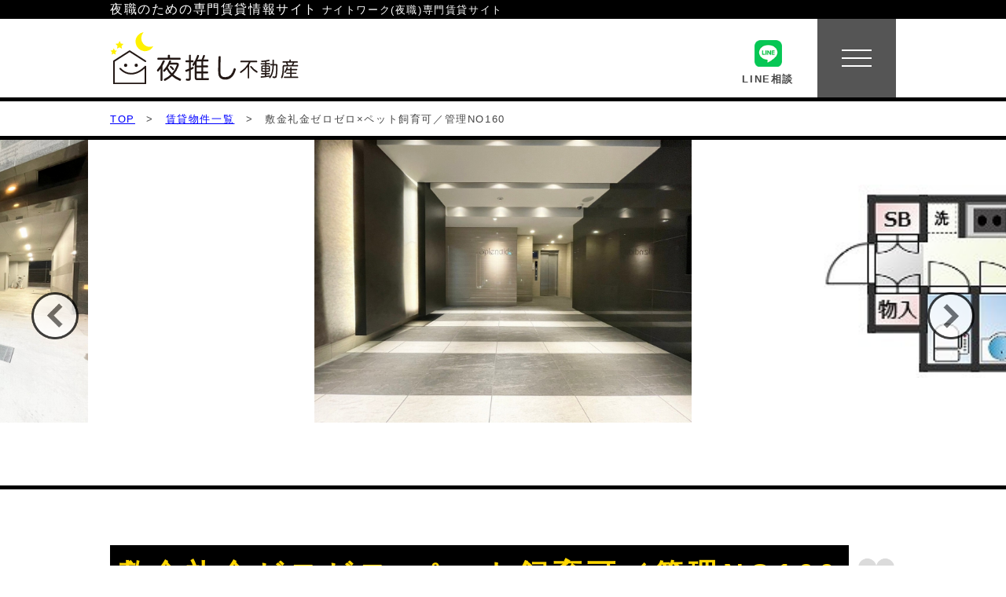

--- FILE ---
content_type: text/html; charset=UTF-8
request_url: https://yoruoshi-fudousan.com/property/%E6%95%B7%E9%87%91%E7%A4%BC%E9%87%91%E3%82%BC%E3%83%AD%E3%82%BC%E3%83%ADx%E3%83%9A%E3%83%83%E3%83%88%E9%A3%BC%E8%82%B2%E5%8F%AF/
body_size: 14748
content:
<!DOCTYPE html>
<html lang="ja">

<head>
    <script async src="https://www.googletagmanager.com/gtag/js?id=UA-234700614-1"></script>
    <script>
        window.dataLayer = window.dataLayer || [];

        function gtag() {
            dataLayer.push(arguments)
        }
        gtag('js', new Date());
        gtag('config', 'UA-234700614-1');
    </script>
    <meta http-equiv="content-type" content="text/html; charset=utf-8">
    <title>ナイトワーク(夜職)専⾨賃貸サイト(夜職のための専⾨賃貸情報サイト)｜夜推し不動産</title>
    <meta name="format-detection" content="telephone=no">
    <meta http-equiv="X-UA-Compatible" content="IE=edge" />
    <meta name="viewport" content="width=device-width, initial-scale=1.0, user-scalable=1.0, minimum-scale=1.0" />
    <meta name="description" content="夜推し不動産とは、キャバクラ、ホスト等、水商売勤務の方の為の不動産専門サイトです。他の不動産で、希望のお部屋の条件でお部屋を紹介してもらえなかった。そんな夜職の方への譲れない推しポイントを一度お聞かせ下さい！ご納得がいくまでご対応いたします！LINE相談も行っておりますのでお気軽にご相談下さいませ！事務所は大阪市中央区、難波にございます。" />
    <meta name="keywords" content="夜職,ナイトワーク,夜推し不動産,賃貸,大阪市,難波,中央区">
    <meta property="og:url" content="https://yoruoshi-fudousan.com" />
    <meta property="og:title" content="ナイトワーク(夜職)専⾨賃貸サイト(夜職のための専⾨賃貸情報サイト)｜夜推し不動産" />
    <meta property="og:type" content="website">
    <meta property="og:description" content="夜推し不動産とは、キャバクラ、ホスト等、水商売勤務の方の為の不動産専門サイトです。他の不動産で、希望のお部屋の条件でお部屋を紹介してもらえなかった。そんな夜職の方への譲れない推しポイントを一度お聞かせ下さい！ご納得がいくまでご対応いたします！LINE相談も行っておりますのでお気軽にご相談下さいませ！事務所は大阪市中央区、難波にございます。" />
    <meta property="og:image" content="https://yoruoshi-fudousan.com/wp/wp-content/themes/new_theme/img/common/mv_img.jpg" />
    <meta property="og:site_name" content="夜推し不動産" />
    <meta property="og:locale" content="ja_JP" />
    <link rel="canonical" href="https://yoruoshi-fudousan.com" />
    <meta name="msapplication-square70x70logo" content="https://yoruoshi-fudousan.com/wp/wp-content/themes/new_theme/img/favicons/site-tile-70x70.png">
    <meta name="msapplication-square150x150logo" content="https://yoruoshi-fudousan.com/wp/wp-content/themes/new_theme/img/favicons/site-tile-150x150.png">
    <meta name="msapplication-wide310x150logo" content="https://yoruoshi-fudousan.com/wp/wp-content/themes/new_theme/img/favicons/site-tile-310x150.png">
    <meta name="msapplication-square310x310logo" content="https://yoruoshi-fudousan.com/site-tile-310x310.png">
    <meta name="msapplication-TileColor" content="#0078d7">
    <link rel="shortcut icon" type="image/vnd.microsoft.icon" href="https://yoruoshi-fudousan.com/wp/wp-content/themes/new_theme/img/favicons/favicon.ico">
    <link rel="icon" type="image/vnd.microsoft.icon" href="https://yoruoshi-fudousan.com/wp/wp-content/themes/new_theme/img/favicons/favicon.ico">
    <link rel="apple-touch-icon" sizes="57x57" href="https://yoruoshi-fudousan.com/wp/wp-content/themes/new_theme/img/favicons/apple-touch-icon-57x57.png">
    <link rel="apple-touch-icon" sizes="60x60" href="https://yoruoshi-fudousan.com/wp/wp-content/themes/new_theme/img/favicons/apple-touch-icon-60x60.png">
    <link rel="apple-touch-icon" sizes="72x72" href="https://yoruoshi-fudousan.com/wp/wp-content/themes/new_theme/img/favicons/apple-touch-icon-72x72.png">
    <link rel="apple-touch-icon" sizes="76x76" href="https://yoruoshi-fudousan.com/wp/wp-content/themes/new_theme/img/favicons/apple-touch-icon-76x76.png">
    <link rel="apple-touch-icon" sizes="114x114" href="https://yoruoshi-fudousan.com/wp/wp-content/themes/new_theme/img/favicons/apple-touch-icon-114x114.png">
    <link rel="apple-touch-icon" sizes="120x120" href="https://yoruoshi-fudousan.com/wp/wp-content/themes/new_theme/img/favicons/apple-touch-icon-120x120.png">
    <link rel="apple-touch-icon" sizes="144x144" href="https://yoruoshi-fudousan.com/wp/wp-content/themes/new_theme/img/favicons/apple-touch-icon-144x144.png">
    <link rel="apple-touch-icon" sizes="152x152" href="https://yoruoshi-fudousan.com/wp/wp-content/themes/new_theme/img/favicons/apple-touch-icon-152x152.png">
    <link rel="apple-touch-icon" sizes="180x180" href="https://yoruoshi-fudousan.com/wp/wp-content/themes/new_theme/img/favicons/apple-touch-icon-180x180.png">
    <link rel="icon" type="image/png" sizes="36x36" href="https://yoruoshi-fudousan.com/wp/wp-content/themes/new_theme/img/favicons/android-chrome-36x36.png">
    <link rel="icon" type="image/png" sizes="48x48" href="https://yoruoshi-fudousan.com/wp/wp-content/themes/new_theme/img/favicons/android-chrome-48x48.png">
    <link rel="icon" type="image/png" sizes="72x72" href="https://yoruoshi-fudousan.com/wp/wp-content/themes/new_theme/img/favicons/android-chrome-72x72.png">
    <link rel="icon" type="image/png" sizes="96x96" href="https://yoruoshi-fudousan.com/wp/wp-content/themes/new_theme/img/favicons/android-chrome-96x96.png">
    <link rel="icon" type="image/png" sizes="128x128" href="https://yoruoshi-fudousan.com/wp/wp-content/themes/new_theme/img/favicons/android-chrome-128x128.png">
    <link rel="icon" type="image/png" sizes="144x144" href="https://yoruoshi-fudousan.com/wp/wp-content/themes/new_theme/img/favicons/android-chrome-144x144.png">
    <link rel="icon" type="image/png" sizes="152x152" href="https://yoruoshi-fudousan.com/wp/wp-content/themes/new_theme/img/favicons/android-chrome-152x152.png">
    <link rel="icon" type="image/png" sizes="192x192" href="https://yoruoshi-fudousan.com/wp/wp-content/themes/new_theme/img/favicons/android-chrome-192x192.png">
    <link rel="icon" type="image/png" sizes="256x256" href="https://yoruoshi-fudousan.com/wp/wp-content/themes/new_theme/img/favicons/android-chrome-256x256.png">
    <link rel="icon" type="image/png" sizes="384x384" href="https://yoruoshi-fudousan.com/wp/wp-content/themes/new_theme/img/favicons/android-chrome-384x384.png">
    <link rel="icon" type="image/png" sizes="512x512" href="https://yoruoshi-fudousan.com/wp/wp-content/themes/new_theme/img/favicons/android-chrome-512x512.png">
    <link rel="icon" type="image/png" sizes="36x36" href="https://yoruoshi-fudousan.com/wp/wp-content/themes/new_theme/img/favicons/icon-36x36.png">
    <link rel="icon" type="image/png" sizes="48x48" href="https://yoruoshi-fudousan.com/wp/wp-content/themes/new_theme/img/favicons/icon-48x48.png">
    <link rel="icon" type="image/png" sizes="72x72" href="https://yoruoshi-fudousan.com/wp/wp-content/themes/new_theme/img/favicons/icon-72x72.png">
    <link rel="icon" type="image/png" sizes="96x96" href="https://yoruoshi-fudousan.com/wp/wp-content/themes/new_theme/img/favicons/icon-96x96.png">
    <link rel="icon" type="image/png" sizes="128x128" href="https://yoruoshi-fudousan.com/wp/wp-content/themes/new_theme/img/favicons/icon-128x128.png">
    <link rel="icon" type="image/png" sizes="144x144" href="https://yoruoshi-fudousan.com/wp/wp-content/themes/new_theme/img/favicons/icon-144x144.png">
    <link rel="icon" type="image/png" sizes="152x152" href="https://yoruoshi-fudousan.com/wp/wp-content/themes/new_theme/img/favicons/icon-152x152.png">
    <link rel="icon" type="image/png" sizes="160x160" href="https://yoruoshi-fudousan.com/wp/wp-content/themes/new_theme/img/favicons/icon-160x160.png">
    <link rel="icon" type="image/png" sizes="192x192" href="https://yoruoshi-fudousan.com/wp/wp-content/themes/new_theme/img/favicons/icon-192x192.png">
    <link rel="icon" type="image/png" sizes="196x196" href="https://yoruoshi-fudousan.com/wp/wp-content/themes/new_theme/img/favicons/icon-196x196.png">
    <link rel="icon" type="image/png" sizes="256x256" href="https://yoruoshi-fudousan.com/wp/wp-content/themes/new_theme/img/favicons/icon-256x256.png">
    <link rel="icon" type="image/png" sizes="384x384" href="https://yoruoshi-fudousan.com/wp/wp-content/themes/new_theme/img/favicons/icon-384x384.png">
    <link rel="icon" type="image/png" sizes="512x512" href="https://yoruoshi-fudousan.com/wp/wp-content/themes/new_theme/img/favicons/icon-512x512.png">
    <link rel="icon" type="image/png" sizes="16x16" href="https://yoruoshi-fudousan.com/wp/wp-content/themes/new_theme/img/favicons/icon-16x16.png">
    <link rel="icon" type="image/png" sizes="24x24" href="https://yoruoshi-fudousan.com/wp/wp-content/themes/new_theme/img/favicons/icon-24x24.png">
    <link rel="icon" type="image/png" sizes="32x32" href="https://yoruoshi-fudousan.com/wp/wp-content/themes/new_theme/img/favicons/icon-32x32.png">
    <link rel="stylesheet" href="https://yoruoshi-fudousan.com/wp/wp-content/themes/new_theme/css/common.css" />
    <link href="https://yoruoshi-fudousan.com/wp/wp-content/themes/new_theme/style.css" rel="stylesheet">
    <script src="https://ajax.googleapis.com/ajax/libs/jquery/2.2.0/jquery.min.js"></script>
    <script src="https://yoruoshi-fudousan.com/wp/wp-content/themes/new_theme/js/slick.min.js"></script>
    <link rel="stylesheet" href="https://yoruoshi-fudousan.com/wp/wp-content/themes/new_theme/css/slick/slick-theme.css" />
    <link rel="stylesheet" href="https://yoruoshi-fudousan.com/wp/wp-content/themes/new_theme/css/slick/slick.css" />


    <meta name='robots' content='max-image-preview:large' />
<link rel='dns-prefetch' href='//www.googletagmanager.com' />
<link rel="alternate" title="oEmbed (JSON)" type="application/json+oembed" href="https://yoruoshi-fudousan.com/wp-json/oembed/1.0/embed?url=https%3A%2F%2Fyoruoshi-fudousan.com%2Fproperty%2F%25e6%2595%25b7%25e9%2587%2591%25e7%25a4%25bc%25e9%2587%2591%25e3%2582%25bc%25e3%2583%25ad%25e3%2582%25bc%25e3%2583%25adx%25e3%2583%259a%25e3%2583%2583%25e3%2583%2588%25e9%25a3%25bc%25e8%2582%25b2%25e5%258f%25af%2F" />
<link rel="alternate" title="oEmbed (XML)" type="text/xml+oembed" href="https://yoruoshi-fudousan.com/wp-json/oembed/1.0/embed?url=https%3A%2F%2Fyoruoshi-fudousan.com%2Fproperty%2F%25e6%2595%25b7%25e9%2587%2591%25e7%25a4%25bc%25e9%2587%2591%25e3%2582%25bc%25e3%2583%25ad%25e3%2582%25bc%25e3%2583%25adx%25e3%2583%259a%25e3%2583%2583%25e3%2583%2588%25e9%25a3%25bc%25e8%2582%25b2%25e5%258f%25af%2F&#038;format=xml" />

<!-- SEO SIMPLE PACK 3.6.2 -->
<title>敷金礼金ゼロゼロ×ペット飼育可／管理NO160 | ナイトワーク(夜職)でも推しのお部屋がきっと見つかる！夜職の方向けの賃貸情報サイト ナイトワーク(夜職)お部屋探しサイト</title>
<link rel="canonical" href="https://yoruoshi-fudousan.com/property/%e6%95%b7%e9%87%91%e7%a4%bc%e9%87%91%e3%82%bc%e3%83%ad%e3%82%bc%e3%83%adx%e3%83%9a%e3%83%83%e3%83%88%e9%a3%bc%e8%82%b2%e5%8f%af/">
<meta property="og:locale" content="ja_JP">
<meta property="og:type" content="article">
<meta property="og:title" content="敷金礼金ゼロゼロ×ペット飼育可／管理NO160 | ナイトワーク(夜職)でも推しのお部屋がきっと見つかる！夜職の方向けの賃貸情報サイト ナイトワーク(夜職)お部屋探しサイト">
<meta property="og:url" content="https://yoruoshi-fudousan.com/property/%e6%95%b7%e9%87%91%e7%a4%bc%e9%87%91%e3%82%bc%e3%83%ad%e3%82%bc%e3%83%adx%e3%83%9a%e3%83%83%e3%83%88%e9%a3%bc%e8%82%b2%e5%8f%af/">
<meta property="og:site_name" content="ナイトワーク(夜職)でも推しのお部屋がきっと見つかる！夜職の方向けの賃貸情報サイト ナイトワーク(夜職)お部屋探しサイト">
<meta name="twitter:card" content="summary_large_image">
<!-- / SEO SIMPLE PACK -->

<link rel="https://api.w.org/" href="https://yoruoshi-fudousan.com/wp-json/" /><link rel="alternate" title="JSON" type="application/json" href="https://yoruoshi-fudousan.com/wp-json/wp/v2/property/3615" /><link rel='shortlink' href='https://yoruoshi-fudousan.com/?p=3615' />
<meta name="generator" content="Site Kit by Google 1.170.0" /><style id='global-styles-inline-css' type='text/css'>
:root{--wp--preset--aspect-ratio--square: 1;--wp--preset--aspect-ratio--4-3: 4/3;--wp--preset--aspect-ratio--3-4: 3/4;--wp--preset--aspect-ratio--3-2: 3/2;--wp--preset--aspect-ratio--2-3: 2/3;--wp--preset--aspect-ratio--16-9: 16/9;--wp--preset--aspect-ratio--9-16: 9/16;--wp--preset--color--black: #000000;--wp--preset--color--cyan-bluish-gray: #abb8c3;--wp--preset--color--white: #ffffff;--wp--preset--color--pale-pink: #f78da7;--wp--preset--color--vivid-red: #cf2e2e;--wp--preset--color--luminous-vivid-orange: #ff6900;--wp--preset--color--luminous-vivid-amber: #fcb900;--wp--preset--color--light-green-cyan: #7bdcb5;--wp--preset--color--vivid-green-cyan: #00d084;--wp--preset--color--pale-cyan-blue: #8ed1fc;--wp--preset--color--vivid-cyan-blue: #0693e3;--wp--preset--color--vivid-purple: #9b51e0;--wp--preset--gradient--vivid-cyan-blue-to-vivid-purple: linear-gradient(135deg,rgb(6,147,227) 0%,rgb(155,81,224) 100%);--wp--preset--gradient--light-green-cyan-to-vivid-green-cyan: linear-gradient(135deg,rgb(122,220,180) 0%,rgb(0,208,130) 100%);--wp--preset--gradient--luminous-vivid-amber-to-luminous-vivid-orange: linear-gradient(135deg,rgb(252,185,0) 0%,rgb(255,105,0) 100%);--wp--preset--gradient--luminous-vivid-orange-to-vivid-red: linear-gradient(135deg,rgb(255,105,0) 0%,rgb(207,46,46) 100%);--wp--preset--gradient--very-light-gray-to-cyan-bluish-gray: linear-gradient(135deg,rgb(238,238,238) 0%,rgb(169,184,195) 100%);--wp--preset--gradient--cool-to-warm-spectrum: linear-gradient(135deg,rgb(74,234,220) 0%,rgb(151,120,209) 20%,rgb(207,42,186) 40%,rgb(238,44,130) 60%,rgb(251,105,98) 80%,rgb(254,248,76) 100%);--wp--preset--gradient--blush-light-purple: linear-gradient(135deg,rgb(255,206,236) 0%,rgb(152,150,240) 100%);--wp--preset--gradient--blush-bordeaux: linear-gradient(135deg,rgb(254,205,165) 0%,rgb(254,45,45) 50%,rgb(107,0,62) 100%);--wp--preset--gradient--luminous-dusk: linear-gradient(135deg,rgb(255,203,112) 0%,rgb(199,81,192) 50%,rgb(65,88,208) 100%);--wp--preset--gradient--pale-ocean: linear-gradient(135deg,rgb(255,245,203) 0%,rgb(182,227,212) 50%,rgb(51,167,181) 100%);--wp--preset--gradient--electric-grass: linear-gradient(135deg,rgb(202,248,128) 0%,rgb(113,206,126) 100%);--wp--preset--gradient--midnight: linear-gradient(135deg,rgb(2,3,129) 0%,rgb(40,116,252) 100%);--wp--preset--font-size--small: 13px;--wp--preset--font-size--medium: 20px;--wp--preset--font-size--large: 36px;--wp--preset--font-size--x-large: 42px;--wp--preset--spacing--20: 0.44rem;--wp--preset--spacing--30: 0.67rem;--wp--preset--spacing--40: 1rem;--wp--preset--spacing--50: 1.5rem;--wp--preset--spacing--60: 2.25rem;--wp--preset--spacing--70: 3.38rem;--wp--preset--spacing--80: 5.06rem;--wp--preset--shadow--natural: 6px 6px 9px rgba(0, 0, 0, 0.2);--wp--preset--shadow--deep: 12px 12px 50px rgba(0, 0, 0, 0.4);--wp--preset--shadow--sharp: 6px 6px 0px rgba(0, 0, 0, 0.2);--wp--preset--shadow--outlined: 6px 6px 0px -3px rgb(255, 255, 255), 6px 6px rgb(0, 0, 0);--wp--preset--shadow--crisp: 6px 6px 0px rgb(0, 0, 0);}:where(.is-layout-flex){gap: 0.5em;}:where(.is-layout-grid){gap: 0.5em;}body .is-layout-flex{display: flex;}.is-layout-flex{flex-wrap: wrap;align-items: center;}.is-layout-flex > :is(*, div){margin: 0;}body .is-layout-grid{display: grid;}.is-layout-grid > :is(*, div){margin: 0;}:where(.wp-block-columns.is-layout-flex){gap: 2em;}:where(.wp-block-columns.is-layout-grid){gap: 2em;}:where(.wp-block-post-template.is-layout-flex){gap: 1.25em;}:where(.wp-block-post-template.is-layout-grid){gap: 1.25em;}.has-black-color{color: var(--wp--preset--color--black) !important;}.has-cyan-bluish-gray-color{color: var(--wp--preset--color--cyan-bluish-gray) !important;}.has-white-color{color: var(--wp--preset--color--white) !important;}.has-pale-pink-color{color: var(--wp--preset--color--pale-pink) !important;}.has-vivid-red-color{color: var(--wp--preset--color--vivid-red) !important;}.has-luminous-vivid-orange-color{color: var(--wp--preset--color--luminous-vivid-orange) !important;}.has-luminous-vivid-amber-color{color: var(--wp--preset--color--luminous-vivid-amber) !important;}.has-light-green-cyan-color{color: var(--wp--preset--color--light-green-cyan) !important;}.has-vivid-green-cyan-color{color: var(--wp--preset--color--vivid-green-cyan) !important;}.has-pale-cyan-blue-color{color: var(--wp--preset--color--pale-cyan-blue) !important;}.has-vivid-cyan-blue-color{color: var(--wp--preset--color--vivid-cyan-blue) !important;}.has-vivid-purple-color{color: var(--wp--preset--color--vivid-purple) !important;}.has-black-background-color{background-color: var(--wp--preset--color--black) !important;}.has-cyan-bluish-gray-background-color{background-color: var(--wp--preset--color--cyan-bluish-gray) !important;}.has-white-background-color{background-color: var(--wp--preset--color--white) !important;}.has-pale-pink-background-color{background-color: var(--wp--preset--color--pale-pink) !important;}.has-vivid-red-background-color{background-color: var(--wp--preset--color--vivid-red) !important;}.has-luminous-vivid-orange-background-color{background-color: var(--wp--preset--color--luminous-vivid-orange) !important;}.has-luminous-vivid-amber-background-color{background-color: var(--wp--preset--color--luminous-vivid-amber) !important;}.has-light-green-cyan-background-color{background-color: var(--wp--preset--color--light-green-cyan) !important;}.has-vivid-green-cyan-background-color{background-color: var(--wp--preset--color--vivid-green-cyan) !important;}.has-pale-cyan-blue-background-color{background-color: var(--wp--preset--color--pale-cyan-blue) !important;}.has-vivid-cyan-blue-background-color{background-color: var(--wp--preset--color--vivid-cyan-blue) !important;}.has-vivid-purple-background-color{background-color: var(--wp--preset--color--vivid-purple) !important;}.has-black-border-color{border-color: var(--wp--preset--color--black) !important;}.has-cyan-bluish-gray-border-color{border-color: var(--wp--preset--color--cyan-bluish-gray) !important;}.has-white-border-color{border-color: var(--wp--preset--color--white) !important;}.has-pale-pink-border-color{border-color: var(--wp--preset--color--pale-pink) !important;}.has-vivid-red-border-color{border-color: var(--wp--preset--color--vivid-red) !important;}.has-luminous-vivid-orange-border-color{border-color: var(--wp--preset--color--luminous-vivid-orange) !important;}.has-luminous-vivid-amber-border-color{border-color: var(--wp--preset--color--luminous-vivid-amber) !important;}.has-light-green-cyan-border-color{border-color: var(--wp--preset--color--light-green-cyan) !important;}.has-vivid-green-cyan-border-color{border-color: var(--wp--preset--color--vivid-green-cyan) !important;}.has-pale-cyan-blue-border-color{border-color: var(--wp--preset--color--pale-cyan-blue) !important;}.has-vivid-cyan-blue-border-color{border-color: var(--wp--preset--color--vivid-cyan-blue) !important;}.has-vivid-purple-border-color{border-color: var(--wp--preset--color--vivid-purple) !important;}.has-vivid-cyan-blue-to-vivid-purple-gradient-background{background: var(--wp--preset--gradient--vivid-cyan-blue-to-vivid-purple) !important;}.has-light-green-cyan-to-vivid-green-cyan-gradient-background{background: var(--wp--preset--gradient--light-green-cyan-to-vivid-green-cyan) !important;}.has-luminous-vivid-amber-to-luminous-vivid-orange-gradient-background{background: var(--wp--preset--gradient--luminous-vivid-amber-to-luminous-vivid-orange) !important;}.has-luminous-vivid-orange-to-vivid-red-gradient-background{background: var(--wp--preset--gradient--luminous-vivid-orange-to-vivid-red) !important;}.has-very-light-gray-to-cyan-bluish-gray-gradient-background{background: var(--wp--preset--gradient--very-light-gray-to-cyan-bluish-gray) !important;}.has-cool-to-warm-spectrum-gradient-background{background: var(--wp--preset--gradient--cool-to-warm-spectrum) !important;}.has-blush-light-purple-gradient-background{background: var(--wp--preset--gradient--blush-light-purple) !important;}.has-blush-bordeaux-gradient-background{background: var(--wp--preset--gradient--blush-bordeaux) !important;}.has-luminous-dusk-gradient-background{background: var(--wp--preset--gradient--luminous-dusk) !important;}.has-pale-ocean-gradient-background{background: var(--wp--preset--gradient--pale-ocean) !important;}.has-electric-grass-gradient-background{background: var(--wp--preset--gradient--electric-grass) !important;}.has-midnight-gradient-background{background: var(--wp--preset--gradient--midnight) !important;}.has-small-font-size{font-size: var(--wp--preset--font-size--small) !important;}.has-medium-font-size{font-size: var(--wp--preset--font-size--medium) !important;}.has-large-font-size{font-size: var(--wp--preset--font-size--large) !important;}.has-x-large-font-size{font-size: var(--wp--preset--font-size--x-large) !important;}
/*# sourceURL=global-styles-inline-css */
</style>
<style id='wp-img-auto-sizes-contain-inline-css' type='text/css'>
img:is([sizes=auto i],[sizes^="auto," i]){contain-intrinsic-size:3000px 1500px}
/*# sourceURL=wp-img-auto-sizes-contain-inline-css */
</style>
<style id='wp-emoji-styles-inline-css' type='text/css'>

	img.wp-smiley, img.emoji {
		display: inline !important;
		border: none !important;
		box-shadow: none !important;
		height: 1em !important;
		width: 1em !important;
		margin: 0 0.07em !important;
		vertical-align: -0.1em !important;
		background: none !important;
		padding: 0 !important;
	}
/*# sourceURL=wp-emoji-styles-inline-css */
</style>
<style id='wp-block-library-inline-css' type='text/css'>
:root{--wp-block-synced-color:#7a00df;--wp-block-synced-color--rgb:122,0,223;--wp-bound-block-color:var(--wp-block-synced-color);--wp-editor-canvas-background:#ddd;--wp-admin-theme-color:#007cba;--wp-admin-theme-color--rgb:0,124,186;--wp-admin-theme-color-darker-10:#006ba1;--wp-admin-theme-color-darker-10--rgb:0,107,160.5;--wp-admin-theme-color-darker-20:#005a87;--wp-admin-theme-color-darker-20--rgb:0,90,135;--wp-admin-border-width-focus:2px}@media (min-resolution:192dpi){:root{--wp-admin-border-width-focus:1.5px}}.wp-element-button{cursor:pointer}:root .has-very-light-gray-background-color{background-color:#eee}:root .has-very-dark-gray-background-color{background-color:#313131}:root .has-very-light-gray-color{color:#eee}:root .has-very-dark-gray-color{color:#313131}:root .has-vivid-green-cyan-to-vivid-cyan-blue-gradient-background{background:linear-gradient(135deg,#00d084,#0693e3)}:root .has-purple-crush-gradient-background{background:linear-gradient(135deg,#34e2e4,#4721fb 50%,#ab1dfe)}:root .has-hazy-dawn-gradient-background{background:linear-gradient(135deg,#faaca8,#dad0ec)}:root .has-subdued-olive-gradient-background{background:linear-gradient(135deg,#fafae1,#67a671)}:root .has-atomic-cream-gradient-background{background:linear-gradient(135deg,#fdd79a,#004a59)}:root .has-nightshade-gradient-background{background:linear-gradient(135deg,#330968,#31cdcf)}:root .has-midnight-gradient-background{background:linear-gradient(135deg,#020381,#2874fc)}:root{--wp--preset--font-size--normal:16px;--wp--preset--font-size--huge:42px}.has-regular-font-size{font-size:1em}.has-larger-font-size{font-size:2.625em}.has-normal-font-size{font-size:var(--wp--preset--font-size--normal)}.has-huge-font-size{font-size:var(--wp--preset--font-size--huge)}.has-text-align-center{text-align:center}.has-text-align-left{text-align:left}.has-text-align-right{text-align:right}.has-fit-text{white-space:nowrap!important}#end-resizable-editor-section{display:none}.aligncenter{clear:both}.items-justified-left{justify-content:flex-start}.items-justified-center{justify-content:center}.items-justified-right{justify-content:flex-end}.items-justified-space-between{justify-content:space-between}.screen-reader-text{border:0;clip-path:inset(50%);height:1px;margin:-1px;overflow:hidden;padding:0;position:absolute;width:1px;word-wrap:normal!important}.screen-reader-text:focus{background-color:#ddd;clip-path:none;color:#444;display:block;font-size:1em;height:auto;left:5px;line-height:normal;padding:15px 23px 14px;text-decoration:none;top:5px;width:auto;z-index:100000}html :where(.has-border-color){border-style:solid}html :where([style*=border-top-color]){border-top-style:solid}html :where([style*=border-right-color]){border-right-style:solid}html :where([style*=border-bottom-color]){border-bottom-style:solid}html :where([style*=border-left-color]){border-left-style:solid}html :where([style*=border-width]){border-style:solid}html :where([style*=border-top-width]){border-top-style:solid}html :where([style*=border-right-width]){border-right-style:solid}html :where([style*=border-bottom-width]){border-bottom-style:solid}html :where([style*=border-left-width]){border-left-style:solid}html :where(img[class*=wp-image-]){height:auto;max-width:100%}:where(figure){margin:0 0 1em}html :where(.is-position-sticky){--wp-admin--admin-bar--position-offset:var(--wp-admin--admin-bar--height,0px)}@media screen and (max-width:600px){html :where(.is-position-sticky){--wp-admin--admin-bar--position-offset:0px}}
/*# sourceURL=/wp-includes/css/dist/block-library/common.min.css */
</style>
<style id='classic-theme-styles-inline-css' type='text/css'>
/*! This file is auto-generated */
.wp-block-button__link{color:#fff;background-color:#32373c;border-radius:9999px;box-shadow:none;text-decoration:none;padding:calc(.667em + 2px) calc(1.333em + 2px);font-size:1.125em}.wp-block-file__button{background:#32373c;color:#fff;text-decoration:none}
/*# sourceURL=/wp-includes/css/classic-themes.min.css */
</style>
<link rel='stylesheet' id='search-filter-plugin-styles-css' href='https://yoruoshi-fudousan.com/wp/wp-content/plugins/search-filter-pro/public/assets/css/search-filter.min.css' type='text/css' media='all' />
<link rel='stylesheet' id='wp-pagenavi-css' href='https://yoruoshi-fudousan.com/wp/wp-content/plugins/wp-pagenavi/pagenavi-css.css' type='text/css' media='all' />
<link rel='stylesheet' id='simple-favorites-css' href='https://yoruoshi-fudousan.com/wp/wp-content/plugins/favorites/assets/css/favorites.css' type='text/css' media='all' />
</head>

<body>
    <div class="bg_k ttl1">
        <div class="container">
            <h1 class="f16">夜職のための専⾨賃貸情報サイト <small>ナイトワーク(夜職)専⾨賃貸サイト</small></h1>
        </div>
    </div>
    <header>
        <div class="p_r container flex_in flex_ss flex_cc">
            <div class="logo"><a href="https://yoruoshi-fudousan.com" class="di">
                    <figure><img src="https://yoruoshi-fudousan.com/wp/wp-content/themes/new_theme/img/common/logo.svg" alt="夜推し不動産"></figure>
                </a></div>
            <ul class="flex_in flex_cc">
                <li class="header_btn">
                    <a href="https://lin.ee/IYAU9bj" class="tc" target="_blank" rel="noopener">
                        <figure><img src="https://yoruoshi-fudousan.com/wp/wp-content/themes/new_theme/img/common/line_icon.png" alt="LINE ライン アイコン"></figure>
                        <b><small>LINE相談</small></b>
                    </a>
                </li>

                                                
                <li>
                    <div class="l-drawer">
                        <input class="l-drawer__checkbox" id="drawerCheckbox" type="checkbox">
                        <label class="l-drawer__icon" for="drawerCheckbox">
                            <span class="l-drawer__icon-parts"></span>
                        </label>
                        <label class="l-drawer__overlay" for="drawerCheckbox"></label>
                        <nav class="l-drawer__menu">
                            <ul>
                                <li class="l-drawer__item"><a class="l-drawer__item-inner" href="https://yoruoshi-fudousan.com"><b>トップ</b></a></li>
                                <li class="l-drawer__item"><a class="l-drawer__item-inner" href="https://yoruoshi-fudousan.com/about/"><b>当サイトについて</b></a></li>
                                <li class="l-drawer__item"><a class="l-drawer__item-inner" href="https://yoruoshi-fudousan.com/search/"><b>推し検索</b></a></li>
                                <li class="l-drawer__item"><a class="l-drawer__item-inner" href="https://yoruoshi-fudousan.com/topics/"><b>トピックス</b></a></li>
                                <li class="l-drawer__item"><a class="l-drawer__item-inner" href="https://yoruoshi-fudousan.com/contact/"><b>問い合わせ</b></a></li>
                                <li class="l-drawer__item"><a class="l-drawer__item-inner" href="https://yoruoshi-fudousan.com/privacy/" content="noindex,nofollow"><b>プライバシーポリシー</b></a></li>
                            </ul>
                        </nav>
                    </div>
                </li>
            </ul>
        </div>
    </header><main class="property_more">
                                    <div class="container">
                <nav class="breadcrumb" aria-label="">
                    <ol class="breadcrumb__list flex_in" itemscope="itemscope" itemtype="">
                        <li class="breadcrumb__item" itemprop="itemListElement" itemscope="itemscope" itemtype="">
                            <a class="breadcrumb__link" href="https://yoruoshi-fudousan.com" itemprop="item">
                                <small itemprop="name">TOP</small></a><small>　>　</small>
                                <meta itemprop="position" content="1" />
                            </li>
                            <li class="breadcrumb__item" itemprop="itemListElement" itemscope="itemscope" itemtype="">
                                <a class="breadcrumb__link" href="https://yoruoshi-fudousan.com/property/" itemprop="item"><small itemprop="name">賃貸物件一覧</small></a><small>　>　</small>
                                <meta itemprop="position" content="2" />
                            </li>
                            <li class="breadcrumb__item" itemprop="itemListElement" itemscope="itemscope" itemtype="">
                                <a class="breadcrumb__link" href="https://yoruoshi-fudousan.com/property/%e6%95%b7%e9%87%91%e7%a4%bc%e9%87%91%e3%82%bc%e3%83%ad%e3%82%bc%e3%83%adx%e3%83%9a%e3%83%83%e3%83%88%e9%a3%bc%e8%82%b2%e5%8f%af/" itemprop="item" aria-current="page"><small itemprop="name">敷金礼金ゼロゼロ×ペット飼育可／管理NO160</small></a>
                                <meta itemprop="position" content="3" />
                            </li>
                        </ol>
                    </nav>
                </div>
                <section class="sub_visual p5p_y m0">
                                            <ul class="property_slider">
                                                            <li>
                                    <figure><img src="https://yoruoshi-fudousan.com/wp/wp-content/uploads/2022/11/LINE_ALBUM_221116_4-6.jpg" alt=""></figure>
                                </li>
                                                            <li>
                                    <figure><img src="https://yoruoshi-fudousan.com/wp/wp-content/uploads/2022/11/madori-31.jpg" alt=""></figure>
                                </li>
                                                            <li>
                                    <figure><img src="https://yoruoshi-fudousan.com/wp/wp-content/uploads/2022/11/LINE_ALBUM_221116_8-6.jpg" alt=""></figure>
                                </li>
                                                            <li>
                                    <figure><img src="https://yoruoshi-fudousan.com/wp/wp-content/uploads/2022/11/LINE_ALBUM_221116_7-6.jpg" alt=""></figure>
                                </li>
                                                            <li>
                                    <figure><img src="https://yoruoshi-fudousan.com/wp/wp-content/uploads/2022/11/LINE_ALBUM_221116_5-6.jpg" alt=""></figure>
                                </li>
                                                            <li>
                                    <figure><img src="https://yoruoshi-fudousan.com/wp/wp-content/uploads/2022/11/LINE_ALBUM_221116_3-6.jpg" alt=""></figure>
                                </li>
                                                            <li>
                                    <figure><img src="https://yoruoshi-fudousan.com/wp/wp-content/uploads/2022/11/LINE_ALBUM_221116_2-6.jpg" alt=""></figure>
                                </li>
                                                            <li>
                                    <figure><img src="https://yoruoshi-fudousan.com/wp/wp-content/uploads/2022/11/LINE_ALBUM_221116_1-6.jpg" alt=""></figure>
                                </li>
                                                            <li>
                                    <figure><img src="https://yoruoshi-fudousan.com/wp/wp-content/uploads/2022/11/LINE_ALBUM_221116_0-6.jpg" alt=""></figure>
                                </li>
                                                            <li>
                                    <figure><img src="https://yoruoshi-fudousan.com/wp/wp-content/uploads/2022/11/LINE_ALBUM_221116_18-3.jpg" alt=""></figure>
                                </li>
                                                            <li>
                                    <figure><img src="https://yoruoshi-fudousan.com/wp/wp-content/uploads/2022/11/LINE_ALBUM_221116_17-3.jpg" alt=""></figure>
                                </li>
                                                            <li>
                                    <figure><img src="https://yoruoshi-fudousan.com/wp/wp-content/uploads/2022/11/LINE_ALBUM_221116_16-3.jpg" alt=""></figure>
                                </li>
                                                            <li>
                                    <figure><img src="https://yoruoshi-fudousan.com/wp/wp-content/uploads/2022/11/LINE_ALBUM_221116_15-3.jpg" alt=""></figure>
                                </li>
                                                            <li>
                                    <figure><img src="https://yoruoshi-fudousan.com/wp/wp-content/uploads/2022/11/LINE_ALBUM_221116_14-3.jpg" alt=""></figure>
                                </li>
                                                            <li>
                                    <figure><img src="https://yoruoshi-fudousan.com/wp/wp-content/uploads/2022/11/LINE_ALBUM_221116_13-3.jpg" alt=""></figure>
                                </li>
                                                            <li>
                                    <figure><img src="https://yoruoshi-fudousan.com/wp/wp-content/uploads/2022/11/LINE_ALBUM_221116_12-3.jpg" alt=""></figure>
                                </li>
                                                            <li>
                                    <figure><img src="https://yoruoshi-fudousan.com/wp/wp-content/uploads/2022/11/LINE_ALBUM_221116_11-3.jpg" alt=""></figure>
                                </li>
                                                            <li>
                                    <figure><img src="https://yoruoshi-fudousan.com/wp/wp-content/uploads/2022/11/LINE_ALBUM_221116_10-5.jpg" alt=""></figure>
                                </li>
                                                            <li>
                                    <figure><img src="https://yoruoshi-fudousan.com/wp/wp-content/uploads/2022/11/LINE_ALBUM_221116_9-5.jpg" alt=""></figure>
                                </li>
                                                            <li>
                                    <figure><img src="https://yoruoshi-fudousan.com/wp/wp-content/uploads/2022/11/LINE_ALBUM_221116_8-7.jpg" alt=""></figure>
                                </li>
                                                            <li>
                                    <figure><img src="https://yoruoshi-fudousan.com/wp/wp-content/uploads/2022/11/LINE_ALBUM_221116_7-7.jpg" alt=""></figure>
                                </li>
                                                            <li>
                                    <figure><img src="https://yoruoshi-fudousan.com/wp/wp-content/uploads/2022/11/LINE_ALBUM_221116_6-7.jpg" alt=""></figure>
                                </li>
                                                            <li>
                                    <figure><img src="https://yoruoshi-fudousan.com/wp/wp-content/uploads/2022/11/LINE_ALBUM_221116_5-7.jpg" alt=""></figure>
                                </li>
                                                            <li>
                                    <figure><img src="https://yoruoshi-fudousan.com/wp/wp-content/uploads/2022/11/LINE_ALBUM_221116_4-7.jpg" alt=""></figure>
                                </li>
                                                            <li>
                                    <figure><img src="https://yoruoshi-fudousan.com/wp/wp-content/uploads/2022/11/LINE_ALBUM_221116_3-7.jpg" alt=""></figure>
                                </li>
                                                            <li>
                                    <figure><img src="https://yoruoshi-fudousan.com/wp/wp-content/uploads/2022/11/LINE_ALBUM_221116_2-7.jpg" alt=""></figure>
                                </li>
                                                            <li>
                                    <figure><img src="https://yoruoshi-fudousan.com/wp/wp-content/uploads/2022/11/LINE_ALBUM_221116_1-7.jpg" alt=""></figure>
                                </li>
                                                            <li>
                                    <figure><img src="https://yoruoshi-fudousan.com/wp/wp-content/uploads/2022/11/LINE_ALBUM_221116_0-7.jpg" alt=""></figure>
                                </li>
                                                            <li>
                                    <figure><img src="https://yoruoshi-fudousan.com/wp/wp-content/uploads/2022/11/LINE_ALBUM_221116_6-6.jpg" alt=""></figure>
                                </li>
                                                    </ul>
                                        <div class="container p5p_y">
                        <div class="flex_in flex_cc m3p_b">
                            <h1><b class="f_w bg_yy f36 di">敷金礼金ゼロゼロ×ペット飼育可／管理NO160</b></h1>
                            <div class="add-heart">
                                <span class="simplefavorite-button" data-postid="3615" data-siteid="1" data-groupid="1" data-favoritecount="0" style=""><img src="https://yoruoshi-fudousan.com/html_bk/img/common/heart_icon_b.svg"></span>                            </div>
                        </div>
                        <div class="flex_in flex_w p3p_b">
                            <p class="bg_y b_r5 cat"><b>インターネット無料推し</b></p><p class="bg_y b_r5 cat"><b>オートロック推し</b></p><p class="bg_y b_r5 cat"><b>バス・トイレ別推し</b></p><p class="bg_y b_r5 cat"><b>分譲マンション推し</b></p><p class="bg_y b_r5 cat"><b>室内洗濯機置き場推し</b></p><p class="bg_y b_r5 cat"><b>小型犬飼育推し</b></p><p class="bg_y b_r5 cat"><b>敷金礼金ゼロゼロ推し</b></p><p class="bg_y b_r5 cat"><b>浴室乾燥機推し</b></p><p class="bg_y b_r5 cat"><b>猫飼育推し</b></p>                        </div>
                        <div class="flex property_more_area">
                                                            <address>大阪府大阪市浪速区元町3-11-10</address>
                                                                                        <a href="https://goo.gl/maps/7upuXMK2ctk1ukUF8" class="di b_r5" target="_blank" rel="noopener">MAP</a>
                                                    </div>
                        <div class="property_slider_text">
                            <p class="b_g">駅名：大阪メトロ御堂筋線　大国町駅　徒歩5分<br>
JR大阪環状線　今宮駅　徒歩10分</p>
                            <p class="b_g">家賃：67000円</p>
                            <p class="b_g">共益：6500円</p>
                            <p class="b_g">敷金：0円</p>
                            <p class="b_g">礼金：0円</p>
                            <p class="b_g">間取り：1K</p>
                            <p class="b_g">平米数：21.19㎡</p>
                            <p class="b_g">完成年月：2021/03</p>
                        </div>
                    </div>
                </section>
                <section class="contact_sec bg_g p3p_y mb0">
                    <div class="container p3p_y">
                        <div class="flex flex_s">
                            <div class="flex flex_ss w49">
                                <label class="open w49 btn_2 b_r5 tc bg_w btn db" for="pop-up_1"><b class="f_gr">LINE(ライン)無料相談</b></label>
                                <input type="checkbox" id="pop-up_1">
                                <div class="overlay">
                                    <div class="window tc p3p">
                                        <label class="close" for="pop-up_1">×</label>
                                        <p><b class="f_gr f18">LINEで物件お問い合わせ</b></p>
                                        <p class="f_r m3p_y tl">下記の物件URLをトークに<span class="db f_r">貼り付けてお問い合わせください。</span></p>
                                        <small class="db">物件URL</small>
                                        <small class="db">↓</small>
                                        <div class="copy_area tc">
                                                                                        <input id="copyTarget" type="text" value="httpsyoruoshi-fudousan.com/property/%E6%95%B7%E9%87%91%E7%A4%BC%E9%87%91%E3%82%BC%E3%83%AD%E3%82%BC%E3%83%ADx%E3%83%9A%E3%83%83%E3%83%88%E9%A3%BC%E8%82%B2%E5%8F%AF/" readonly class="db w100">
                                            <button onclick="copyToClipboard()" class="b_r5 m5p_b"><small><b class="f_w">物件URLをコピーする</b></small></button>
                                        </div>
                                        <div class="window_btn"><a href="https://lin.ee/IYAU9bj" class="w49 btn_2 b_r5 tc bg_g btn m3p_y" target="_blank" rel="noopener"><b class="f_gr">今すぐトークをはじめる</b></a></div>
                                        <small class="db m5p_t p5p_y">※初回のみ「友だちリストに追加」<span class="db">をお願いします。</span></small>
                                    </div>
                                </div>
                                <a href="https://yoruoshi-fudousan.com/contact/" class="w49 btn_3 b_r5 tc bg_w btn"><b class="f_k">メール無料相談</b></a>
                            </div>
                        </div>
                    </div>
                </section>
                                                                    <section class="room_text_sec bg_g m0 ohd p5p_b">
                        <div class="container p5p_y">
                            <div><h2 class="b_b_b di">お部屋紹介</h2></div>
                        </div>
                        <ul class="m5p_t cont_slider2">

                                                            <li>
                                    <figure><img src="https://yoruoshi-fudousan.com/wp/wp-content/uploads/2022/11/LINE_ALBUM_221116_0-7.jpg" alt="" class="ob_cb"></figure>
                                    <p class="p5p_y tc"><b>浴室乾燥機付き</b></p>
                                </li>
                                                            <li>
                                    <figure><img src="https://yoruoshi-fudousan.com/wp/wp-content/uploads/2022/11/LINE_ALBUM_221116_5-6.jpg" alt="" class="ob_cb"></figure>
                                    <p class="p5p_y tc"><b>オートロック付き</b></p>
                                </li>
                                                            <li>
                                    <figure><img src="https://yoruoshi-fudousan.com/wp/wp-content/uploads/2022/11/LINE_ALBUM_221116_2-7.jpg" alt="" class="ob_cb"></figure>
                                    <p class="p5p_y tc"><b>モニター付きインターホン</b></p>
                                </li>
                                                            <li>
                                    <figure><img src="https://yoruoshi-fudousan.com/wp/wp-content/uploads/2022/11/LINE_ALBUM_221116_3-7.jpg" alt="" class="ob_cb"></figure>
                                    <p class="p5p_y tc"><b>インターネット無料・Wi-Fi</b></p>
                                </li>
                                                            <li>
                                    <figure><img src="https://yoruoshi-fudousan.com/wp/wp-content/uploads/2022/11/犬・猫-3.jpg" alt="" class="ob_cb"></figure>
                                    <p class="p5p_y tc"><b>小型犬・猫飼育可能</b></p>
                                </li>
                            
                        </ul>
                        <div class="container"><h2>徒歩5分以内にコンビニ、スーパー、駅、区役所、公園があり<br />
何かと便利です！！</h2>
<p>&nbsp;</p>
<p>&nbsp;</p>
<p>&nbsp;</p>
<h3>スプランディッド難波元町DUE</h3>
<p>&nbsp;</p>
<p>&nbsp;</p>
<p>&nbsp;</p>
<p>&nbsp;</p>
<h3>駅チカでパリッと綺麗なコンパクト1K<br />
敷金礼金ゼロゼロで初期費用がお得<br />
インターネット使用料・Wi-Fi月額無料<br />
ペット飼育可能です♪（小型犬、猫どちらか1匹）<br />
※飼育の場合、共益費3,000円UP</h3>
<p>&nbsp;</p>
<p>&nbsp;</p>
<p>&nbsp;</p>
<p>&nbsp;</p>
<p>&nbsp;</p>
<h4>お気軽にお問い合わせ下さい。</h4>
<p>&nbsp;</p>
</div>
                    </section>
                                <section class="property_text_sec m0">
                    <div class="container p5p_y">
                        <div><h2 class="b_b_b di">物件情報</h2></div>
                        <div class="table_area p5p m5p_t">
                            <table class="w100">
                                                                    <tr class="b_g">
                                        <th>家賃</th>
                                        <td>67000円</td>
                                    </tr>
                                                                                                    <tr class="b_g">
                                        <th>共益費</th>
                                        <td>6500円</td>
                                    </tr>
                                                                                                                         
                                    <tr class="b_g">
                                    <th>敷金</th>
                                    <td>0円</td>
                                    </tr>
                                                             
                                                                                            
                                    <tr class="b_g">
                                    <th>礼金</th>
                                    <td>0円</td>
                                    </tr>
                                                                                                    <tr class="b_g">
                                        <th>完成年月</th>
                                        <td>2021/03</td>
                                    </tr>
                                                                                                    <tr class="b_g">
                                        <th>構造</th>
                                        <td>鉄筋コンクリート造</td>
                                    </tr>
                                                                                                    <tr class="b_g">
                                        <th>間取り</th>
                                        <td>1K</td>
                                    </tr>
                                                                <!--
                                -->
                                                                    <tr class="b_g">
                                        <th>物件設備</th>
                                        <td>オートロック/エレベーター/システムキッチン/バス/トイレ/クローゼット/洗面台/バルコニー/宅配ボックス/敷地内ゴミ置き場/駐輪場/2口ガスコンロ/浴室乾燥機/洗浄便座/シューズBOX/収納/バイク置き場/ガス給湯/エアコン/照明/人感センサー照明/BS/CS/ネット使用料無料/Wi-Fi付/TVモニター付きインターホン/</td>
                                    </tr>
                                                                                                    <tr class="b_g">
                                        <th>住所</th>
                                        <td>大阪府大阪市浪速区元町3-11-10</td>
                                    </tr>
                                
                            </table>
                        </div>
                    </div>
                </section>

                                    <section class="property_map_sec bg_g">
                        <div class="container p5p_y">
                            <div class="m5p_b"><h2 class="b_b_b di">周辺地図</h2></div>
                            <iframe src="https://www.google.com/maps/embed?pb=!1m18!1m12!1m3!1d3281.814008926997!2d135.49400981550772!3d34.65939978044514!2m3!1f0!2f0!3f0!3m2!1i1024!2i768!4f13.1!3m3!1m2!1s0x6000e771f725c70d%3A0xab49603f7059d801!2z44CSNTU2LTAwMTYg5aSn6Ziq5bqc5aSn6Ziq5biC5rWq6YCf5Yy65YWD55S677yT5LiB55uu77yR77yR4oiS77yR77yQ!5e0!3m2!1sja!2sjp!4v1669190779913!5m2!1sja!2sjp" width="600" height="450" style="border:0;" allowfullscreen="" loading="lazy" referrerpolicy="no-referrer-when-downgrade"></iframe>                        </div>
                    </section>
                
                <section class="property_new">
                    <div class="container">
                        <div><h2 class="b_b_b di">今月の推し</h2></div>
                    </div>
                    <ul class="cont_slider m5p_y">
                                                                                                            <li class="p_r">
                                    <div class="heart p_r">
                                        <span class="simplefavorite-button" data-postid="15008" data-siteid="1" data-groupid="1" data-favoritecount="2" style=""><img src="https://yoruoshi-fudousan.com/html_bk/img/common/heart_icon_b.svg"></span>                                    </div>
                                    <a class="db m5p p_r" href="https://yoruoshi-fudousan.com/property/%e6%9d%a1%e4%bb%b6%e5%a4%89%e6%9b%b4%e3%81%aa%e3%81%97%e3%81%a7%e3%83%9a%e3%83%83%e3%83%88%e9%a3%bc%e8%82%b2%e5%8f%af%e8%83%bd%e2%99%aa-%e7%ae%a1%e7%90%86no-500/" style="z-index: 0;">
                                        <figure class="p_r">
                                            <span class="b_r5 ohd db">
                                                                                                                                                                                                                    <img src="https://yoruoshi-fudousan.com/wp/wp-content/uploads/2024/05/LINE_ALBUM_500.エグゼ大阪DOMECITYグレイス802_240512_5.jpg" alt="条件変更なしでペット飼育可能♪/管理No.500の物件写真" class="ob_cb">
                                                                                                                                                                                                        </span>
                                            <figcaption class="b_g f18 text-overflow"><b class="db bg_yy">条件変更なしでペット飼育可能♪/管理No.500</b></figcaption>
                                        </figure>
                                        <div>
                                            <p class="text-overflow b_g">大阪市西区九条1丁目</p>
                                            <div class="flex_in b_g">
                                                <p>家賃:61200円</p>　
                                                <p>共益費:8000円</p>
                                            </div>
                                            <div class="flex_in b_g">
                                                <p>敷金:0円</p>　
                                                <p>礼金:0円</p>
                                            </div>

                                        </div>
                                        <p class="tc bg_w b_r5 m5p_y cont_slider_btn p_r"><b class="db">詳細を見る</b></p>
                                    </a>
                                </li>
                                                            <li class="p_r">
                                    <div class="heart p_r">
                                        <span class="simplefavorite-button" data-postid="14965" data-siteid="1" data-groupid="1" data-favoritecount="0" style=""><img src="https://yoruoshi-fudousan.com/html_bk/img/common/heart_icon_b.svg"></span>                                    </div>
                                    <a class="db m5p p_r" href="https://yoruoshi-fudousan.com/property/%e4%ba%ba%e6%b0%97%e3%81%ae%e9%96%93%e5%8f%96%e3%82%8a%e3%81%ae%e3%83%87%e3%82%b6%e3%82%a4%e3%83%8a%e3%83%bc%e3%82%ba%e3%83%9e%e3%83%b3%e3%82%b7%e3%83%a7%e3%83%b3/" style="z-index: 0;">
                                        <figure class="p_r">
                                            <span class="b_r5 ohd db">
                                                                                                                                                                                                                    <img src="https://yoruoshi-fudousan.com/wp/wp-content/uploads/2024/05/LINE_ALBUM_498.セレニテ難波グランデシュッド1008_240512_8.jpg" alt="人気の間取りのデザイナーズマンション/管理No.498の物件写真" class="ob_cb">
                                                                                                                                                                                                        </span>
                                            <figcaption class="b_g f18 text-overflow"><b class="db bg_yy">人気の間取りのデザイナーズマンション/管理No.498</b></figcaption>
                                        </figure>
                                        <div>
                                            <p class="text-overflow b_g">大阪府大阪市浪速区桜川１丁目</p>
                                            <div class="flex_in b_g">
                                                <p>家賃:110000円</p>　
                                                <p>共益費:10000円</p>
                                            </div>
                                            <div class="flex_in b_g">
                                                <p>敷金:0円</p>　
                                                <p>礼金:0円</p>
                                            </div>

                                        </div>
                                        <p class="tc bg_w b_r5 m5p_y cont_slider_btn p_r"><b class="db">詳細を見る</b></p>
                                    </a>
                                </li>
                                                            <li class="p_r">
                                    <div class="heart p_r">
                                        <span class="simplefavorite-button" data-postid="14966" data-siteid="1" data-groupid="1" data-favoritecount="2" style=""><img src="https://yoruoshi-fudousan.com/html_bk/img/common/heart_icon_b.svg"></span>                                    </div>
                                    <a class="db m5p p_r" href="https://yoruoshi-fudousan.com/property/%e3%82%bb%e3%83%ac%e3%83%8b%e3%83%86%e9%9b%a3%e6%b3%a2%e3%82%b0%e3%83%a9%e3%83%b3%e3%83%87%e3%82%b7%e3%83%a5%e3%83%83%e3%83%89-1k/" style="z-index: 0;">
                                        <figure class="p_r">
                                            <span class="b_r5 ohd db">
                                                                                                                                                                                                                    <img src="https://yoruoshi-fudousan.com/wp/wp-content/uploads/2024/05/LINE_ALBUM_497.セレニテ難波グランデシュッド1001_240512_14.jpg" alt="難波駅に徒歩圏内の好立地マンション/管理No.497の物件写真" class="ob_cb">
                                                                                                                                                                                                        </span>
                                            <figcaption class="b_g f18 text-overflow"><b class="db bg_yy">難波駅に徒歩圏内の好立地マンション/管理No.497</b></figcaption>
                                        </figure>
                                        <div>
                                            <p class="text-overflow b_g">大阪府大阪市浪速区桜川１丁目</p>
                                            <div class="flex_in b_g">
                                                <p>家賃:77000円</p>　
                                                <p>共益費:7000円</p>
                                            </div>
                                            <div class="flex_in b_g">
                                                <p>敷金:0円</p>　
                                                <p>礼金:0円</p>
                                            </div>

                                        </div>
                                        <p class="tc bg_w b_r5 m5p_y cont_slider_btn p_r"><b class="db">詳細を見る</b></p>
                                    </a>
                                </li>
                                                            <li class="p_r">
                                    <div class="heart p_r">
                                        <span class="simplefavorite-button" data-postid="14897" data-siteid="1" data-groupid="1" data-favoritecount="0" style=""><img src="https://yoruoshi-fudousan.com/html_bk/img/common/heart_icon_b.svg"></span>                                    </div>
                                    <a class="db m5p p_r" href="https://yoruoshi-fudousan.com/property/%e5%a4%a7%e3%81%8d%e3%81%aa%e3%82%ab%e3%82%a6%e3%83%b3%e3%82%bf%e3%83%bc%e3%82%ad%e3%83%83%e3%83%81%e3%83%b3%e3%81%8c%e9%ad%85%e5%8a%9b-%e7%ae%a1%e7%90%86no463/" style="z-index: 0;">
                                        <figure class="p_r">
                                            <span class="b_r5 ohd db">
                                                                                                                                                                                                                    <img src="https://yoruoshi-fudousan.com/wp/wp-content/uploads/2024/02/LINE_ALBUM_エスリードレジデンス梅田マークス210_240212_15.jpg" alt="大きなカウンターキッチンが魅力/管理No463の物件写真" class="ob_cb">
                                                                                                                                                                                                        </span>
                                            <figcaption class="b_g f18 text-overflow"><b class="db bg_yy">大きなカウンターキッチンが魅力/管理No463</b></figcaption>
                                        </figure>
                                        <div>
                                            <p class="text-overflow b_g">大阪市北区大淀中2</p>
                                            <div class="flex_in b_g">
                                                <p>家賃:110500円</p>　
                                                <p>共益費:10000円</p>
                                            </div>
                                            <div class="flex_in b_g">
                                                <p>敷金:0円</p>　
                                                <p>礼金:0円</p>
                                            </div>

                                        </div>
                                        <p class="tc bg_w b_r5 m5p_y cont_slider_btn p_r"><b class="db">詳細を見る</b></p>
                                    </a>
                                </li>
                                                            <li class="p_r">
                                    <div class="heart p_r">
                                        <span class="simplefavorite-button" data-postid="14826" data-siteid="1" data-groupid="1" data-favoritecount="0" style=""><img src="https://yoruoshi-fudousan.com/html_bk/img/common/heart_icon_b.svg"></span>                                    </div>
                                    <a class="db m5p p_r" href="https://yoruoshi-fudousan.com/property/%e3%82%a6%e3%83%a1%e3%82%ad%e3%82%bf%e6%96%b0%e9%96%8b%e7%99%ba%e3%82%a8%e3%83%aa%e3%82%a2%e3%81%ae%e6%96%b0%e7%af%89-%e7%ae%a1%e7%90%86no461/" style="z-index: 0;">
                                        <figure class="p_r">
                                            <span class="b_r5 ohd db">
                                                                                                                                                                                                                    <img src="https://yoruoshi-fudousan.com/wp/wp-content/uploads/2024/02/LINE_ALBUM_エスリードレジデンス梅田マークス203_240212_7.jpg" alt="ウメキタ新開発エリアの新築/管理No461の物件写真" class="ob_cb">
                                                                                                                                                                                                        </span>
                                            <figcaption class="b_g f18 text-overflow"><b class="db bg_yy">ウメキタ新開発エリアの新築/管理No461</b></figcaption>
                                        </figure>
                                        <div>
                                            <p class="text-overflow b_g">大阪市北区大淀中2</p>
                                            <div class="flex_in b_g">
                                                <p>家賃:74000円</p>　
                                                <p>共益費:10000円</p>
                                            </div>
                                            <div class="flex_in b_g">
                                                <p>敷金:0円</p>　
                                                <p>礼金:0円</p>
                                            </div>

                                        </div>
                                        <p class="tc bg_w b_r5 m5p_y cont_slider_btn p_r"><b class="db">詳細を見る</b></p>
                                    </a>
                                </li>
                                                            <li class="p_r">
                                    <div class="heart p_r">
                                        <span class="simplefavorite-button" data-postid="14796" data-siteid="1" data-groupid="1" data-favoritecount="3" style=""><img src="https://yoruoshi-fudousan.com/html_bk/img/common/heart_icon_b.svg"></span>                                    </div>
                                    <a class="db m5p p_r" href="https://yoruoshi-fudousan.com/property/14796/" style="z-index: 0;">
                                        <figure class="p_r">
                                            <span class="b_r5 ohd db">
                                                                                                                                                                                                                    <img src="https://yoruoshi-fudousan.com/wp/wp-content/uploads/2024/02/LINE_ALBUM_Dimora難波911_240209_8.jpg" alt="新築大国町に爆誕/管理No455の物件写真" class="ob_cb">
                                                                                                                                                                                                        </span>
                                            <figcaption class="b_g f18 text-overflow"><b class="db bg_yy">新築大国町に爆誕/管理No455</b></figcaption>
                                        </figure>
                                        <div>
                                            <p class="text-overflow b_g">大阪市浪速区敷津東1</p>
                                            <div class="flex_in b_g">
                                                <p>家賃:89000円</p>　
                                                <p>共益費:10000円</p>
                                            </div>
                                            <div class="flex_in b_g">
                                                <p>敷金:0円</p>　
                                                <p>礼金:0円</p>
                                            </div>

                                        </div>
                                        <p class="tc bg_w b_r5 m5p_y cont_slider_btn p_r"><b class="db">詳細を見る</b></p>
                                    </a>
                                </li>
                                                            <li class="p_r">
                                    <div class="heart p_r">
                                        <span class="simplefavorite-button" data-postid="14744" data-siteid="1" data-groupid="1" data-favoritecount="0" style=""><img src="https://yoruoshi-fudousan.com/html_bk/img/common/heart_icon_b.svg"></span>                                    </div>
                                    <a class="db m5p p_r" href="https://yoruoshi-fudousan.com/property/%e3%81%88%e3%81%88%e6%84%9f%e3%81%98%e3%81%aa%e6%96%b0%e7%af%891dk-%e7%ae%a1%e7%90%86no454/" style="z-index: 0;">
                                        <figure class="p_r">
                                            <span class="b_r5 ohd db">
                                                                                                                                                                                                                    <img src="https://yoruoshi-fudousan.com/wp/wp-content/uploads/2024/02/LINE_ALBUM_Dimora難波910_240209_4.jpg" alt="ええ感じな新築1DK/管理No454の物件写真" class="ob_cb">
                                                                                                                                                                                                        </span>
                                            <figcaption class="b_g f18 text-overflow"><b class="db bg_yy">ええ感じな新築1DK/管理No454</b></figcaption>
                                        </figure>
                                        <div>
                                            <p class="text-overflow b_g">大阪市浪速区下寺3</p>
                                            <div class="flex_in b_g">
                                                <p>家賃:82000円</p>　
                                                <p>共益費:10000円</p>
                                            </div>
                                            <div class="flex_in b_g">
                                                <p>敷金:0円</p>　
                                                <p>礼金:0円</p>
                                            </div>

                                        </div>
                                        <p class="tc bg_w b_r5 m5p_y cont_slider_btn p_r"><b class="db">詳細を見る</b></p>
                                    </a>
                                </li>
                                                            <li class="p_r">
                                    <div class="heart p_r">
                                        <span class="simplefavorite-button" data-postid="14743" data-siteid="1" data-groupid="1" data-favoritecount="0" style=""><img src="https://yoruoshi-fudousan.com/html_bk/img/common/heart_icon_b.svg"></span>                                    </div>
                                    <a class="db m5p p_r" href="https://yoruoshi-fudousan.com/property/%e7%b7%8f%e8%b3%8310%e4%b8%87%e5%86%86%e3%81%a7%e3%82%b3%e3%82%b9%e3%83%91%e8%89%af%e3%81%97%e3%80%81%e5%a4%a7%e5%9b%bd%e3%81%ae%e6%96%b0%e7%af%891ldk-%e7%ae%a1%e7%90%86no453/" style="z-index: 0;">
                                        <figure class="p_r">
                                            <span class="b_r5 ohd db">
                                                                                                                                                                                                                    <img src="https://yoruoshi-fudousan.com/wp/wp-content/uploads/2024/02/LINE_ALBUM_Dimora難波1003_240209_20.jpg" alt="総賃10万円でコスパ良し、大国の新築1LDK/管理No453の物件写真" class="ob_cb">
                                                                                                                                                                                                        </span>
                                            <figcaption class="b_g f18 text-overflow"><b class="db bg_yy">総賃10万円でコスパ良し、大国の新築1LDK/管理No453</b></figcaption>
                                        </figure>
                                        <div>
                                            <p class="text-overflow b_g">大阪市浪速区敷津東1</p>
                                            <div class="flex_in b_g">
                                                <p>家賃:92000円</p>　
                                                <p>共益費:10000円</p>
                                            </div>
                                            <div class="flex_in b_g">
                                                <p>敷金:0円</p>　
                                                <p>礼金:0円</p>
                                            </div>

                                        </div>
                                        <p class="tc bg_w b_r5 m5p_y cont_slider_btn p_r"><b class="db">詳細を見る</b></p>
                                    </a>
                                </li>
                                                            <li class="p_r">
                                    <div class="heart p_r">
                                        <span class="simplefavorite-button" data-postid="14713" data-siteid="1" data-groupid="1" data-favoritecount="0" style=""><img src="https://yoruoshi-fudousan.com/html_bk/img/common/heart_icon_b.svg"></span>                                    </div>
                                    <a class="db m5p p_r" href="https://yoruoshi-fudousan.com/property/%e9%9b%a3%e6%b3%a2%e5%be%92%e6%ad%a9%e5%9c%8f%e5%86%85%e3%81%ae%e6%96%b0%e7%af%89ldk-%e7%ae%a1%e7%90%86no/" style="z-index: 0;">
                                        <figure class="p_r">
                                            <span class="b_r5 ohd db">
                                                                                                                                                                                                                    <img src="https://yoruoshi-fudousan.com/wp/wp-content/uploads/2024/02/LINE_ALBUM_Dimora難波1003_240209_10.jpg" alt="難波徒歩圏内の新築LDK/管理No452の物件写真" class="ob_cb">
                                                                                                                                                                                                        </span>
                                            <figcaption class="b_g f18 text-overflow"><b class="db bg_yy">難波徒歩圏内の新築LDK/管理No452</b></figcaption>
                                        </figure>
                                        <div>
                                            <p class="text-overflow b_g">大阪市浪速区敷津東1</p>
                                            <div class="flex_in b_g">
                                                <p>家賃:83000円</p>　
                                                <p>共益費:10000円</p>
                                            </div>
                                            <div class="flex_in b_g">
                                                <p>敷金:0円</p>　
                                                <p>礼金:0円</p>
                                            </div>

                                        </div>
                                        <p class="tc bg_w b_r5 m5p_y cont_slider_btn p_r"><b class="db">詳細を見る</b></p>
                                    </a>
                                </li>
                                                            <li class="p_r">
                                    <div class="heart p_r">
                                        <span class="simplefavorite-button" data-postid="14689" data-siteid="1" data-groupid="1" data-favoritecount="3" style=""><img src="https://yoruoshi-fudousan.com/html_bk/img/common/heart_icon_b.svg"></span>                                    </div>
                                    <a class="db m5p p_r" href="https://yoruoshi-fudousan.com/property/%e9%ab%98%e3%82%b3%e3%82%b9%e3%83%911k%e8%b3%83%e6%96%99%e7%84%a1%e6%96%99%e6%9c%9f%e9%96%93%e3%81%82%e3%82%8a-%e7%ae%a1%e7%90%86no460/" style="z-index: 0;">
                                        <figure class="p_r">
                                            <span class="b_r5 ohd db">
                                                                                                                                                                                                                    <img src="https://yoruoshi-fudousan.com/wp/wp-content/uploads/2024/02/LINE_ALBUM_キャンペーン　プレサンス四天王寺前夕陽ヶ丘301_240209_6.jpg" alt="高コスパ1K賃料無料期間あり/管理No460の物件写真" class="ob_cb">
                                                                                                                                                                                                        </span>
                                            <figcaption class="b_g f18 text-overflow"><b class="db bg_yy">高コスパ1K賃料無料期間あり/管理No460</b></figcaption>
                                        </figure>
                                        <div>
                                            <p class="text-overflow b_g">大阪市浪速区下寺3</p>
                                            <div class="flex_in b_g">
                                                <p>家賃:57600円</p>　
                                                <p>共益費:6560円</p>
                                            </div>
                                            <div class="flex_in b_g">
                                                <p>敷金:0円</p>　
                                                <p>礼金:0円</p>
                                            </div>

                                        </div>
                                        <p class="tc bg_w b_r5 m5p_y cont_slider_btn p_r"><b class="db">詳細を見る</b></p>
                                    </a>
                                </li>
                                                                        </ul>
                    <div class="tc"><a href="https://yoruoshi-fudousan.com/search/" class="w49 btn_1 bg_gr_2 b_r5 tc btn btn_4 di"><b class="f_w">推し検索へ</b></a></div>
                </section>
                <section class="contact_sec bg_g p3p_y mb0">
                    <div class="container p3p_y">
                        <div class="flex flex_s">
                            <div class="flex flex_ss w49">
                                <label class="open w49 btn_2 b_r5 tc bg_w btn db" for="pop-up_2"><b class="f_gr">LINE(ライン)無料相談</b></label>
                                <input type="checkbox" id="pop-up_2">
                                <div class="overlay">
                                    <div class="window tc p3p">
                                        <label class="close" for="pop-up_2">×</label>
                                        <p><b class="f_gr f18">LINEで物件お問い合わせ</b></p>
                                        <p class="f_r m3p_y tl">下記の物件URLをトークに<span class="db f_r">貼り付けてお問い合わせください。</span></p>
                                        <small class="db">物件URL</small>
                                        <small class="db">↓</small>
                                        <div class="copy_area tc">
                                            <input id="copyTarget" type="text" value="httpsyoruoshi-fudousan.com/property/%E6%95%B7%E9%87%91%E7%A4%BC%E9%87%91%E3%82%BC%E3%83%AD%E3%82%BC%E3%83%ADx%E3%83%9A%E3%83%83%E3%83%88%E9%A3%BC%E8%82%B2%E5%8F%AF/" readonly class="db w100">
                                            <button onclick="copyToClipboard()" class="b_r5 m5p_b"><small><b class="f_w">物件URLをコピーする</b></small></button>
                                        </div>
                                        <div class="window_btn"><a href="https://line.me/R/ti/p/@638mwufo" class="w49 btn_2 b_r5 tc bg_g btn m3p_y" target="_blank" rel="noopener"><b class="f_gr">今すぐトークをはじめる</b></a></div>
                                        <small class="db m5p_t p5p_y">※初回のみ「友だちリストに追加」<span class="db">をお願いします。</span></small>
                                    </div>
                                </div>
                                <a href="https://yoruoshi-fudousan.com/contact/" class="w49 btn_3 b_r5 tc bg_w btn"><b class="f_k">メール無料相談</b></a>
                            </div>

                        </div>
                    </section>
                                    </main>
        <style>
            .youtube_sec iframe {
                display: block;
                max-width: 100%;
                margin: 5% auto;
            }
        </style>
        <script>
        function copyToClipboard() {
            var copyTarget = document.getElementById("copyTarget");
            copyTarget.select();
            document.execCommand("Copy");
            alert("物件URLをコピーしました。今すぐトークをはじめましょう！");
        }
        </script>
    <footer>
    <div class="container p3p_y">
        <div class="flex flex_cc flex_ss">
            <div class="footer_l">
                <figure class="footer_logo"><img src="https://yoruoshi-fudousan.com/wp/wp-content/themes/new_theme/img/common/logo.svg" alt="夜推し不動産"></figure>
                <a href="https://lin.ee/IYAU9bj" class="flex_in flex_cc footer_line" target="_blank" rel="noopener">
                    <figure><img src="https://yoruoshi-fudousan.com/wp/wp-content/themes/new_theme/img/common/line_icon.png" alt="ラインのアイコン LINE icon"></figure>
                    <p class="f18"><b>LINE(ライン)の<span class="sp_br">QRはコチラ</span></b></p>
                    <figure><img src="https://yoruoshi-fudousan.com/wp/wp-content/themes/new_theme/img/common/qr_02.png" alt="ラインのキューアール LINE QR"></figure>
                </a>
            </div>
            <nav class="footer_r">
                <ul>
                    <li class="m5p_y"><a href="https://yoruoshi-fudousan.com" class="di">トップ</a></li>
                    <li class="m5p_y"><a href="https://yoruoshi-fudousan.com/search/" class="di">推し検索</a></li>
                    <li class="m5p_y"><a href="https://yoruoshi-fudousan.com/topics/" class="di">トピックス</a></li>
                    <li class="m5p_y"><a href="https://yoruoshi-fudousan.com/contact/" class="di">お問い合わせ</a></li>
                    <li class="m5p_y">
                        <a href="https://yoruoshi-fudousan.com/about/" class="di" content="noindex,nofollow">当サイトについて</a>
                        <a href="https://yoruoshi-fudousan.com/privacy/" class="di" content="noindex,nofollow">プライバシーポリシー</a>
                    </li>
                </ul>
            </nav>
        </div>
    </div>
    <small class="f_w db tc">Copyright © 夜推し不動産 all rights reserved.</small>
</footer>
<script src="https://yoruoshi-fudousan.com/wp/wp-content/themes/new_theme/js/script.js"></script>

<script type="speculationrules">
{"prefetch":[{"source":"document","where":{"and":[{"href_matches":"/*"},{"not":{"href_matches":["/wp/wp-*.php","/wp/wp-admin/*","/wp/wp-content/uploads/*","/wp/wp-content/*","/wp/wp-content/plugins/*","/wp/wp-content/themes/new_theme/*","/*\\?(.+)"]}},{"not":{"selector_matches":"a[rel~=\"nofollow\"]"}},{"not":{"selector_matches":".no-prefetch, .no-prefetch a"}}]},"eagerness":"conservative"}]}
</script>
<script type="text/javascript" src="https://yoruoshi-fudousan.com/wp/wp-includes/js/jquery/jquery.min.js" id="jquery-core-js"></script>
<script type="text/javascript" src="https://yoruoshi-fudousan.com/wp/wp-includes/js/jquery/jquery-migrate.min.js" id="jquery-migrate-js"></script>
<script type="text/javascript" id="toc-front-js-extra">
/* <![CDATA[ */
var tocplus = {"smooth_scroll":"1"};
//# sourceURL=toc-front-js-extra
/* ]]> */
</script>
<script type="text/javascript" src="https://yoruoshi-fudousan.com/wp/wp-content/plugins/table-of-contents-plus/front.min.js" id="toc-front-js"></script>
<script type="text/javascript" id="search-filter-plugin-build-js-extra">
/* <![CDATA[ */
var SF_LDATA = {"ajax_url":"https://yoruoshi-fudousan.com/wp/wp-admin/admin-ajax.php","home_url":"https://yoruoshi-fudousan.com/"};
//# sourceURL=search-filter-plugin-build-js-extra
/* ]]> */
</script>
<script type="text/javascript" src="https://yoruoshi-fudousan.com/wp/wp-content/plugins/search-filter-pro/public/assets/js/search-filter-build.min.js" id="search-filter-plugin-build-js"></script>
<script type="text/javascript" src="https://yoruoshi-fudousan.com/wp/wp-content/plugins/search-filter-pro/public/assets/js/chosen.jquery.min.js" id="search-filter-plugin-chosen-js"></script>
<script type="text/javascript" src="https://yoruoshi-fudousan.com/wp/wp-includes/js/jquery/ui/core.min.js" id="jquery-ui-core-js"></script>
<script type="text/javascript" src="https://yoruoshi-fudousan.com/wp/wp-includes/js/jquery/ui/datepicker.min.js" id="jquery-ui-datepicker-js"></script>
<script type="text/javascript" id="jquery-ui-datepicker-js-after">
/* <![CDATA[ */
jQuery(function(jQuery){jQuery.datepicker.setDefaults({"closeText":"\u9589\u3058\u308b","currentText":"\u4eca\u65e5","monthNames":["1\u6708","2\u6708","3\u6708","4\u6708","5\u6708","6\u6708","7\u6708","8\u6708","9\u6708","10\u6708","11\u6708","12\u6708"],"monthNamesShort":["1\u6708","2\u6708","3\u6708","4\u6708","5\u6708","6\u6708","7\u6708","8\u6708","9\u6708","10\u6708","11\u6708","12\u6708"],"nextText":"\u6b21","prevText":"\u524d","dayNames":["\u65e5\u66dc\u65e5","\u6708\u66dc\u65e5","\u706b\u66dc\u65e5","\u6c34\u66dc\u65e5","\u6728\u66dc\u65e5","\u91d1\u66dc\u65e5","\u571f\u66dc\u65e5"],"dayNamesShort":["\u65e5","\u6708","\u706b","\u6c34","\u6728","\u91d1","\u571f"],"dayNamesMin":["\u65e5","\u6708","\u706b","\u6c34","\u6728","\u91d1","\u571f"],"dateFormat":"yy\u5e74mm\u6708d\u65e5","firstDay":1,"isRTL":false});});
//# sourceURL=jquery-ui-datepicker-js-after
/* ]]> */
</script>
<script type="text/javascript" id="favorites-js-extra">
/* <![CDATA[ */
var favorites_data = {"ajaxurl":"https://yoruoshi-fudousan.com/wp/wp-admin/admin-ajax.php","nonce":"2e709bbbf0","favorite":"\u003Cimg src=\"https://yoruoshi-fudousan.com/html_bk/img/common/heart_icon_b.svg\"\u003E","favorited":"\u003Cimg src=\"https://yoruoshi-fudousan.com/html_bk/img/common/heart_icon.svg\"\u003E","includecount":"","indicate_loading":"","loading_text":"Loading","loading_image":"","loading_image_active":"","loading_image_preload":"","cache_enabled":"1","button_options":{"button_type":"custom","custom_colors":false,"box_shadow":false,"include_count":false,"default":{"background_default":false,"border_default":false,"text_default":false,"icon_default":false,"count_default":false},"active":{"background_active":false,"border_active":false,"text_active":false,"icon_active":false,"count_active":false}},"authentication_modal_content":"\u003Cp\u003E\u304a\u6c17\u306b\u5165\u308a\u3092\u8ffd\u52a0\u3059\u308b\u306b\u306f\u30ed\u30b0\u30a4\u30f3\u3057\u3066\u304f\u3060\u3055\u3044\u3002\u003C/p\u003E\u003Cp\u003E\u003Ca href=\"#\" data-favorites-modal-close\u003E\u3053\u306e\u901a\u77e5\u3092\u975e\u8868\u793a\u306b\u3059\u308b\u003C/a\u003E\u003C/p\u003E","authentication_redirect":"","dev_mode":"","logged_in":"","user_id":"0","authentication_redirect_url":"https://yoruoshi-fudousan.com/wp/wp-login.php"};
//# sourceURL=favorites-js-extra
/* ]]> */
</script>
<script type="text/javascript" src="https://yoruoshi-fudousan.com/wp/wp-content/plugins/favorites/assets/js/favorites.min.js" id="favorites-js"></script>

<!-- Site Kit によって追加された Google タグ（gtag.js）スニペット -->
<!-- Google アナリティクス スニペット (Site Kit が追加) -->
<script type="text/javascript" src="https://www.googletagmanager.com/gtag/js?id=G-ZNTCZW9D0V" id="google_gtagjs-js" async></script>
<script type="text/javascript" id="google_gtagjs-js-after">
/* <![CDATA[ */
window.dataLayer = window.dataLayer || [];function gtag(){dataLayer.push(arguments);}
gtag("set","linker",{"domains":["yoruoshi-fudousan.com"]});
gtag("js", new Date());
gtag("set", "developer_id.dZTNiMT", true);
gtag("config", "G-ZNTCZW9D0V");
//# sourceURL=google_gtagjs-js-after
/* ]]> */
</script>
<script id="wp-emoji-settings" type="application/json">
{"baseUrl":"https://s.w.org/images/core/emoji/17.0.2/72x72/","ext":".png","svgUrl":"https://s.w.org/images/core/emoji/17.0.2/svg/","svgExt":".svg","source":{"concatemoji":"https://yoruoshi-fudousan.com/wp/wp-includes/js/wp-emoji-release.min.js"}}
</script>
<script type="module">
/* <![CDATA[ */
/*! This file is auto-generated */
const a=JSON.parse(document.getElementById("wp-emoji-settings").textContent),o=(window._wpemojiSettings=a,"wpEmojiSettingsSupports"),s=["flag","emoji"];function i(e){try{var t={supportTests:e,timestamp:(new Date).valueOf()};sessionStorage.setItem(o,JSON.stringify(t))}catch(e){}}function c(e,t,n){e.clearRect(0,0,e.canvas.width,e.canvas.height),e.fillText(t,0,0);t=new Uint32Array(e.getImageData(0,0,e.canvas.width,e.canvas.height).data);e.clearRect(0,0,e.canvas.width,e.canvas.height),e.fillText(n,0,0);const a=new Uint32Array(e.getImageData(0,0,e.canvas.width,e.canvas.height).data);return t.every((e,t)=>e===a[t])}function p(e,t){e.clearRect(0,0,e.canvas.width,e.canvas.height),e.fillText(t,0,0);var n=e.getImageData(16,16,1,1);for(let e=0;e<n.data.length;e++)if(0!==n.data[e])return!1;return!0}function u(e,t,n,a){switch(t){case"flag":return n(e,"\ud83c\udff3\ufe0f\u200d\u26a7\ufe0f","\ud83c\udff3\ufe0f\u200b\u26a7\ufe0f")?!1:!n(e,"\ud83c\udde8\ud83c\uddf6","\ud83c\udde8\u200b\ud83c\uddf6")&&!n(e,"\ud83c\udff4\udb40\udc67\udb40\udc62\udb40\udc65\udb40\udc6e\udb40\udc67\udb40\udc7f","\ud83c\udff4\u200b\udb40\udc67\u200b\udb40\udc62\u200b\udb40\udc65\u200b\udb40\udc6e\u200b\udb40\udc67\u200b\udb40\udc7f");case"emoji":return!a(e,"\ud83e\u1fac8")}return!1}function f(e,t,n,a){let r;const o=(r="undefined"!=typeof WorkerGlobalScope&&self instanceof WorkerGlobalScope?new OffscreenCanvas(300,150):document.createElement("canvas")).getContext("2d",{willReadFrequently:!0}),s=(o.textBaseline="top",o.font="600 32px Arial",{});return e.forEach(e=>{s[e]=t(o,e,n,a)}),s}function r(e){var t=document.createElement("script");t.src=e,t.defer=!0,document.head.appendChild(t)}a.supports={everything:!0,everythingExceptFlag:!0},new Promise(t=>{let n=function(){try{var e=JSON.parse(sessionStorage.getItem(o));if("object"==typeof e&&"number"==typeof e.timestamp&&(new Date).valueOf()<e.timestamp+604800&&"object"==typeof e.supportTests)return e.supportTests}catch(e){}return null}();if(!n){if("undefined"!=typeof Worker&&"undefined"!=typeof OffscreenCanvas&&"undefined"!=typeof URL&&URL.createObjectURL&&"undefined"!=typeof Blob)try{var e="postMessage("+f.toString()+"("+[JSON.stringify(s),u.toString(),c.toString(),p.toString()].join(",")+"));",a=new Blob([e],{type:"text/javascript"});const r=new Worker(URL.createObjectURL(a),{name:"wpTestEmojiSupports"});return void(r.onmessage=e=>{i(n=e.data),r.terminate(),t(n)})}catch(e){}i(n=f(s,u,c,p))}t(n)}).then(e=>{for(const n in e)a.supports[n]=e[n],a.supports.everything=a.supports.everything&&a.supports[n],"flag"!==n&&(a.supports.everythingExceptFlag=a.supports.everythingExceptFlag&&a.supports[n]);var t;a.supports.everythingExceptFlag=a.supports.everythingExceptFlag&&!a.supports.flag,a.supports.everything||((t=a.source||{}).concatemoji?r(t.concatemoji):t.wpemoji&&t.twemoji&&(r(t.twemoji),r(t.wpemoji)))});
//# sourceURL=https://yoruoshi-fudousan.com/wp/wp-includes/js/wp-emoji-loader.min.js
/* ]]> */
</script>
</body>
</html>


--- FILE ---
content_type: text/css
request_url: https://yoruoshi-fudousan.com/wp/wp-content/themes/new_theme/css/common.css
body_size: 4374
content:
@charset "UTF-8";.simplefavorite-button img{object-fit: scale-down!important;}*,:after,:before{box-sizing:border-box;border-style:solid;border-width:0}html{line-height:1.15;-webkit-text-size-adjust:100%;-webkit-tap-highlight-color:rgba(0,0,0,0)}body{margin:0}main{display:block}h1,h2,h3,h4,h5,h6{line-height:inherit;margin:0}address,blockquote,dl,figure,form,iframe,ol,p,pre,table,ul{margin:0}ol,ul{padding:0;list-style:none}dt{font-weight:700}dd{margin-left:0}hr{box-sizing:content-box;height:0;overflow:visible;border-top-width:1px;margin:0;clear:both;color:inherit}pre{font-family:monospace;font-size:inherit}address{font-style:inherit}a{background-color:transparent;text-decoration:none;color:inherit}abbr[title]{text-decoration:underline;text-decoration:underline dotted}b,strong{font-weight:bolder}code,kbd,samp{font-family:monospace;font-size:inherit}small{font-size:80%}sub,sup{font-size:75%;line-height:0;position:relative;vertical-align:baseline}sub{bottom:-.25em}sup{top:-.5em}embed,iframe,img,object{vertical-align:bottom}button,input,optgroup,select,textarea{-webkit-appearance:none;appearance:none;vertical-align:middle;color:inherit;font:inherit;background:transparent;padding:0;margin:0;outline:0;border-radius:0;text-align:inherit}[type=checkbox]{-webkit-appearance:checkbox;appearance:checkbox}[type=radio]{-webkit-appearance:radio;appearance:radio}button,input{overflow:visible}button,select{text-transform:none}[type=button],[type=reset],[type=submit],button{cursor:pointer;-webkit-appearance:none;appearance:none}[type="button"][disabled],[type="reset"][disabled],[type="submit"][disabled],button[disabled]{cursor:default}[type="button"]::-moz-focus-inner,[type="reset"]::-moz-focus-inner,[type="submit"]::-moz-focus-inner,button::-moz-focus-inner{border-style:none;padding:0}[type="button"]:-moz-focusring,[type="reset"]:-moz-focusring,[type="submit"]:-moz-focusring,button:-moz-focusring{outline:1px dotted ButtonText}select::-ms-expand{display:none}fieldset,option{padding:0}fieldset{margin:0;min-width:0}legend{color:inherit;display:table;max-width:100%;padding:0;white-space:normal}progress{vertical-align:baseline}textarea{overflow:auto}[type="number"]::-webkit-inner-spin-button,[type="number"]::-webkit-outer-spin-button{height:auto}[type=search]{outline-offset:-2px}[type="search"]::-webkit-search-decoration{-webkit-appearance:none}::-webkit-file-upload-button{-webkit-appearance:button;font:inherit}label[for]{cursor:pointer}details{display:block}summary{display:list-item}[contenteditable]{outline:0}table{border-collapse:collapse;border-spacing:0}caption{text-align:left}td,th{vertical-align:top;padding:0}th{text-align:left;font-weight:700}[hidden],template{display:none}*{color:#464646}body{width:100%;letter-spacing:.1em;line-height:1.5;font-family:"ヒラギノ角ゴ ProN W3","HiraKakuProN-W3","ヒラギノ角ゴ Pro W3","HiraKakuPro-W3","メイリオ",Meiryo,"ＭＳ Ｐゴシック","MS Pgothic","Osaka",sans-serif,Helvetica,Helvetica Neue,Arial,Verdana;color:#464646}img{width:100%;height:100%;max-width:100%;max-height:100%;object-fit:contain}li{list-style:none}section{margin:5% 0}.sp{display:none}.tc{text-align:center}.tr{text-align:right}.tl{text-align:left}.h100{height:100%}.w100{width:100%}.w70{width:70%}.w50{width:50%}.w49_5{width:49.5%}.w49{width:49%}.w48{width:48.5%}.w33{width:33.33%}.w31{width:31%}.w30{width:30%}.w25{width:25%}.fl{float:left}.fr{float:right}.m0{margin:0}.mb0{margin-bottom:0}.m2p_t{margin:2% auto 0}.m3p_t{margin:3% auto 0}.m5p_t{margin:5% auto 0}.m2p_b{margin:0 auto 2%}.m3p_b{margin:0 auto 3%}.m5p_b{margin:0 auto 5%}.m3p_y{margin:3% auto}.m5p_y{margin:5% auto}.m5p_x{margin:auto 5%}.m5p{margin:5%}.p2p{padding:2%}.m3p{margin:3%}.p3p{padding:3%}.p5p{padding:5%}.p5p_t{padding:5% 0 0}.p3p_b{padding:0 0 3%}.p5p_b{padding:0 0 5%}.p2p_y{padding:2% 0}.p3p_y{padding:3% 0}.p5p_y{padding:5% 0}.p3p_x{padding:0 3%}.p5p_x{padding:0 5%}.p_r{position:relative}.p_c{position:absolute;transform:translateY(-50%) translateX(-50%);-webkit-transform:translateY(-50%) translateX(-50%);z-index:0}.p_y{position:absolute;transform:translateY(-50%);-webkit-transform:translateY(-50%);z-index:0}.p_x{position:absolute;transform:translateX(-50%);-webkit-transform:translateX(-50%);z-index:0}.p_c50,.p_y50{top:50%}.p_c50,.p_x50{left:50%}.flex{display:-webkit-box;display:-moz-box;display:-webkit-flex;display:-ms-flexbox;display:flex}.inflex{display:-webkit-inline-box;display:-moz-inline-box;display:-webkit-inline-flex;display:-ms-inline-flexbox;display:inline-flex}.flex_in{display:-webkit-box!important;display:-moz-box!important;display:-webkit-flex!important;display:-ms-flexbox!important;display:flex!important}.inflex_in{display:-webkit-inline-box!important;display:-moz-inline-box!important;display:-webkit-inline-flex!important;display:-ms-inline-flexbox!important;display:inline-flex!important}.flex_s{-webkit-justify-content:space-around;-ms-flex-pack:distribute;justify-content:space-around}.flex_ss{-webkit-justify-content:space-between;-ms-flex-pack:justify;justify-content:space-between}.flex_c{-webkit-justify-content:center;-ms-flex-pack:center;justify-content:center}.flex_cc{-webkit-align-items:center;-ms-flex-align:center;align-items:center}.flex_r{-webkit-flex-direction:row-reverse;-ms-flex-direction:row-reverse;flex-direction:row-reverse}.flex_b{-webkit-align-items:baseline;-ms-flex-align:baseline;align-items:baseline}.flex_w{-webkit-flex-wrap:wrap;-ms-flex-wrap:wrap;flex-wrap:wrap}.flex_ws{-webkit-flex-direction:column;-ms-flex-direction:column;flex-direction:column;-webkit-flex-wrap:wrap;-ms-flex-wrap:wrap;flex-wrap:wrap;-webkit-justify-content:space-around;-ms-flex-pack:distribute;justify-content:space-around;-webkit-align-items:stretch;-ms-flex-align:stretch;align-items:stretch;-webkit-align-content:space-around;-ms-flex-line-pack:distribute;align-content:space-around}.flex_e{-webkit-align-items:flex-end;-ms-flex-align:end;align-items:flex-end}.db{display:block}.di{display:inline-block}.ohd{overflow:hidden}.ob_con{object-fit:contain}.ob_cb{object-fit:cover}.container{width:90%;max-width:1000px;margin:auto}.inner{width:90%;margin:auto}.z-1{z-index:-1}.f3_6w{font-size:3.6vw}.f2_3w{font-size:2.3vw}.f140p{font-size:140%}.f48{font-size:48px}.f36{font-size:36px}.f30{font-size:30px}.f24{font-size:24px}.f20{font-size:20px}.f18{font-size:18px}.f16{font-size:16px}.b_b{border:solid 5px #000;box-sizing:border-box}.b_b_b{border-bottom:solid 3px #000;box-sizing:border-box;padding-bottom:10px;margin-bottom:10px}.b_g{border-bottom:solid 2px #eee;box-sizing:border-box}.b_r50p{border-radius:50%}.b_r5{border-radius:5px}.l_h_1_2{line-height:1.2}.t_s{text-shadow:0 0 10px rgba(0,0,0,.6)}.bg_w{background-color:#fff}.bg_k{background-color:#000}.bg_g,.property_new .bg_w{background-color:#f4f4f4}.bg_gr_2{background-color:#70b92c}.bg_y{background-color:#fff100}.bg_yy{background-color:#000;color:#ffd700!important;padding:2px 10px}.f_w{color:#fff}.f_k{color:#000}.f_r{color:red}.f_gr{color:#06c755}.btn,.btn.btn_4{padding:12px 0 20px}.btn img{width:35px;margin-right:10px}.btn_1::before,.btn_2::before,.btn_3::before,.btn_line::before{content:"";width:30px;height:30px;display:inline-block;background-position:center;background-size:contain;background-repeat:no-repeat;position:relative;bottom:-8px;margin-right:6px}.btn_1::before{background-image:url(../img/common/search_icon.png)}.btn_2::before{background-image:url(../img/common/line_icon.png)}.btn_3::before{background-image:url(../img/common/mail_icon.png)}.btn_line::before{background-image:url(../img/common/line_icon.png)}.btn_1.btn_4,.btn_4,.btn_line.btn_4{width:300px}.btn_4.btn_5{padding:20px 0}.btn_line{border:solid 3px #06c755}.btn_line b,.btn_line span{color:#06c755}.text-overflow,.text-overflow20{overflow:hidden}.text-overflow{height:30px}.cont_slider_btn .text-overflow{height:25px}.cont_slider figcaption,.property_list .property_list_cont figcaption{padding:5% 0 0;height:60px}.top_thismonth .cont_slider_btn{background-color:#fff}.cont_slider_btn{padding:15px 30px}.cont_slider_btn::after,.topix_list span::after,.btn_6::after{content:"";position:absolute;right:0;background-position:center;background-repeat:no-repeat;background-image:url(../img/common/btn_arrow.png);height:100%;top:0;width:30px;background-size:12px}.heart,.heart .di{position:absolute;top:7%;right:8%;z-index:1}.heart,.heart .di,.heart input{width:30px;height:27px}.property_more .heart{margin-left:8px}.heart .di{position:absolute;background:url(../img/common/heart_icon_b.svg);background-size:contain;background-repeat:no-repeat;right:0;top:0}.heart input{position:relative;z-index:2;cursor:pointer}.heart input:checked+.di{background:url(../img/common/heart_icon.svg);background-repeat:no-repeat}.slick-arrow:before{content:""!important;width:100%!important;height:100%!important;position:absolute;top:0;left:0}.slick-next:before,.slick-prev:before{background:url(../img/common/arrow.png)!important;background-size:contain!important;background-repeat:no-repeat!important}.slick-prev:before{transform:rotateZ(180deg);-webkit-transform:rotateZ(180deg)}.cont_slider .slick-next,.cont_slider .slick-prev,.property_slider .slick-next,.property_slider .slick-prev,.cont_slider2 .slick-next,.cont_slider2 .slick-prev{z-index:2;width:60px;height:60px}.cont_slider .slick-next,.property_slider .slick-next,.cont_slider2 .slick-next{right:40px}.cont_slider .slick-prev,.property_slider .slick-prev,.cont_slider2 .slick-prev{left:40px}.topix_list dt.text-overflow{height:70px}.topix_list dd.text-overflow{height:80px}.topix_list span{padding-right:30px}.topix_list li:last-child.b_g{border-bottom:none}header{width:100%;height:100px;position:sticky;top:0;left:0;z-index:1000;background-color:#fff;border-bottom:solid 5px #000;box-sizing:content-box}h1,h1 small{font-weight:400;color:#fff}header .header_btn a{margin:15px 30px 0 0;display:block}.header_btn img{width:35px;margin-bottom:3px}header .heartbtn:first-child{display:none}header .logo a{width:240px}header nav li{margin-bottom:20px}header .l-drawer{position:relative}.l-drawer__checkbox{display:none}.l-drawer__icon{cursor:pointer;display:block;width:100px;height:100px;right:0;top:0;background-color:#555}.l-drawer__icon-parts,.l-drawer__icon-parts:before,.l-drawer__icon-parts:after{background-color:#fff;display:block;width:38px;height:2px;position:absolute;top:0;right:0;left:0;bottom:0;margin:auto}.l-drawer__icon-parts:before,.l-drawer__icon-parts:after{content:" "}.l-drawer__icon-parts:before{top:20px}.l-drawer__icon-parts:after{top:-20px}.l-drawer__overlay{opacity:0;pointer-events:none;width:100%;height:100%;position:absolute;top:0;right:0}.l-drawer__menu{background:rgba(255,255,255,.8);color:#000;width:100%;height:100vh;overflow-y:auto;-webkit-overflow-scrolling:touch;position:fixed;top:0;opacity:0;left:0}.l-drawer__menu{pointer-events:none}.l-drawer__checkbox:checked~.l-drawer__menu{pointer-events:all}.l-drawer__icon{z-index:4}.l-drawer__menu{z-index:3}.l-drawer__menu ul{height:100%;text-align:center}.l-drawer__overlay{z-index:2}.l-drawer__checkbox:checked~.l-drawer__icon .l-drawer__icon-parts{background:transparent}.l-drawer__checkbox:checked~.l-drawer__icon .l-drawer__icon-parts:before{-webkit-transform:rotate(-45deg);transform:rotate(-45deg);top:0}.l-drawer__checkbox:checked~.l-drawer__icon .l-drawer__icon-parts:after{-webkit-transform:rotate(45deg);transform:rotate(45deg);top:0}.l-drawer__checkbox:checked~.l-drawer__overlay{opacity:.3;pointer-events:auto}.l-drawer__checkbox:checked~.l-drawer__menu{opacity:1;z-index:-1}.l-drawer__icon-parts,.l-drawer__icon-parts:after,.l-drawer__icon-parts:before,.l-drawer__overlay,.l-drawer__menu{-webkit-transition:all 0.5s;transition:all 0.5s}.l-drawer__menu ul{position:absolute;transform:translateY(-50%) translateX(-50%);-webkit-transform:translateY(-50%) translateX(-50%);z-index:0;top:50%;left:50%;height:auto}.footer_l .f18 b,.footer_l .f18 span{color:#06c755;margin-left:10px}.footer_r li a{font-weight:700}.footer_r li a:nth-child(2){margin-left:20px}footer small.f_w.db.tc{background-color:#555;padding:20px 0}.breadcrumb a,.breadcrumb a small{text-decoration:underline;color:blue}.breadcrumb{padding:1% 0;text-overflow:ellipsis;white-space:nowrap;overflow:hidden}.breadcrumb li:last-child a,.breadcrumb li:last-child a small{color:#464646;text-decoration:none}.ttl_box{margin:20px 0}.ttl_box::before{content:"■";margin-right:5px}.property_slider li figure img{max-height:50vh}.property_slider li img{object-fit:contain}footer{border-top:solid 3px #000}.cont_slider .slick-slide img{object-fit:cover;height:300px}@media screen and (max-height:1024px){.f3_6w{font-size:3.2vw}}@media screen and (max-width:1024px){.f3_6w{font-size:5vw}.f2_3w{font-size:20px}.pc{display:none}.sp{display:block}.w33,.w30,.w70,.w49,.w31,header .container,.w48{width:100%}.w25{width:50%}.flex,.sp_br{display:block}.cont_slider .text-overflow,.cont_slider div.flex_in.b_g{height:35px;margin-top:10px}.cont_slider_btn .text-overflow{margin-top:0}header nav li{margin:10% auto}header .logo{margin-left:20px}header .logo a{width:180px}.contact_sec a,.contact_sec .open,.btn_4.btn_5,.cont_slider_btn{display:block;width:300px;margin:3% auto}.cont_slider figcaption.text-overflow,.property_list .property_list_cont figcaption.text-overflow,{height:80px}.topix_list dd.text-overflow{height:50px}.topix_list span{margin-top:30px}.footer_logo{height:82px;max-width:300px;width:80%;margin:3% auto 10%}.footer_l .flex_cc{-webkit-justify-content:center;-ms-flex-pack:center;justify-content:center}.footer_l,.footer_r{text-align:center}}@media screen and (max-width:500px){.f3_6w{font-size:24px}.f36{font-size:20px}h2,.f30{font-size:18px}.f2_3w,h3,.f18{font-size:16px}.w25,.w33,.w50{width:100%}header{height:max-content;}header .logo{margin-top:0}.l-drawer__icon{width:65px;height:65px}.text-overflow{height:30px}.l-drawer__icon-parts,.l-drawer__icon-parts:before,.l-drawer__icon-parts:after{width:28px}.l-drawer__icon-parts:before{top:15px}.l-drawer__icon-parts:after{top:-15px}header .header_btn a{display: flex;flex-direction: column;margin:3px 8px 0 0;line-height:1}.header_btn img{margin-bottom:0;width:28px;height:27px;}h1{line-height:1.2}h1 small{display:block}header .logo{margin-left:10px;height:57px;}.header_btn b{font-size:10px}header .logo a{width:150px}.b_b{border:solid 3px #000}.cont_slider .slick-next,.cont_slider .slick-prev,.property_slider .slick-next,.property_slider .slick-prev,.cont_slider2 .slick-next,.cont_slider2 .slick-prev{width:40px;height:40px}.cont_slider .slick-prev,.cont_slider2 .slick-prev,.property_slider .slick-prev{left:10px}.cont_slider .slick-next,.cont_slider2 .slick-next,.property_slider .slick-next{right:10px}.cont_slider figcaption.text-overflow,.property_list .property_list_cont figcaption.text-overflow{height:55px}.contact_sec a,.contact_sec .open,.btn_4.btn_5,.cont_slider_btn,.btn_1.btn_4,.btn_4{width:260px}.cont_slider_btn{line-height:1}.cont_slider .text-overflow,.cont_slider div.flex_in.b_g{height:30px}.btn,.btn.btn_4{padding:2px 0 10px}.btn.btn_4.btn_5{padding:15px 0}.topix_list span{margin-top:10px}.footer_line figure:nth-child(3){width:60px}.footer_r .di{display:block}.footer_r li a:nth-child(2){margin:5% 0 0}.footer_line{height:76px;margin:5% auto}.footer_logo{max-width:200px;height:54px;}.ttl1{text-align:center;padding:10px 0}.b_b_b{border-bottom:solid 2px #000}.btn_line span{display:block}.cont_slider .slick-slide img{height:230px}footer small.f_w.db.tc{padding:10px 0}}

--- FILE ---
content_type: text/css
request_url: https://yoruoshi-fudousan.com/wp/wp-content/themes/new_theme/style.css
body_size: 2929
content:
@charset "UTF-8";.visual{margin:0;height:calc(100vh - 100px)}.visual_cont_area{height:83vh;margin:auto;border:solid 8px #000;border-right-width:5px;border-left-width:5px;box-sizing:border-box}.visual_cont_area2 img,.visual_cont_area3 img{object-fit:cover}.visual_cont_area3 img{object-position:right}.top_visual_text{background-color:rgba(0,0,0,.4);width:60%;position:absolute;right:0;top:0}.top_visual_text .p_c{padding:0 15px 0}.top_visual_text ul{max-width:540px;margin:auto}.top_visual_text li{margin:0 10px 10px}.top_visual_text li figure{width:120px}.top_visual_text li img{filter:drop-shadow(0 0 5px rgba(0,0,0,.5))}.visual strong small{left:50%;bottom:-35px;width:100px}.top_visual_text p.f2_3w{border-top:solid 3px #fff;border-bottom:solid 3px #fff;padding:5px 0 25px}.top_visual_human_01{left:-5%;bottom:-10px;z-index:1;width:55%;position:absolute;height:100%}.top_visual_human_01 img{object-position:bottom}.top_faq img{box-sizing:border-box;border-radius:5px;width:100%;height:200px;object-fit:cover}.scroll_btn{bottom:0;height:90px;width:90px}.scroll_btn img{width:20px;margin:auto}.scroll_btn small{text-shadow:2px 2px 0 #FFF,-2px -2px 0 #FFF,-2px 2px 0 #FFF,2px -2px 0 #FFF,0 2px 0 #FFF,0 -2px 0 #FFF,-2px 0 0 #FFF,2px 0 0 #FFF;position:relative;bottom:22px;display:block;width:100px;text-align:left}.top_merit_btn{cursor:pointer;position:relative}.top_merit_btn_area li .acd-content figure img{object-fit:cover}.top_merit_btn,.top_merit_btn_area li,.top_merit_btn_area li .top_merit_btn figure{height:140px}.top_merit_btn_area{margin-bottom:100px}.top_merit_btn_area ul{height:580px}.top_merit_btn_area li{margin:1.5% 0}.top_merit_btn_area li:nth-child(1){float:left}.top_merit_btn_area li:nth-child(3){float:right}.top_merit_btn::after{content:"";position:absolute;top:0;left:0;opacity:.3;background-color:#000;width:100%;height:100%;z-index:0;transition:.5s}.top_merit_btn small,.top_merit_btn h3{z-index:1}.top_merit_btn small{bottom:15px;width:90px;font-weight:700;transition:.5s}.acd-check{display:none}.acd-content{display:none}.acd-check:checked+.acd-label+.acd-content{display:block;position:absolute;bottom:0;left:0}.acd-check:checked+.acd-label small{opacity:0}.acd-check:checked+.acd-label .top_merit_btn::after{opacity:.6}.top_osi .heart .di{background:url(./img/common/heart_icon.svg)!important;background-repeat:no-repeat!important}.top_osi .heart input{display:none}.topix_list li figure{height:180px}.day_area p{padding:3px 0}.cat{padding:3px 6px;margin-right:10px}.sub_visual{background-size:cover}.sub_visual h1 b{padding:10px;letter-spacing:.2em}.about_company table th{width:200px}.about_company table th,.about_company table td{padding:20px}.about_company table tr{border-bottom:solid 1px #464646}.search .sub_visual{background-image:url(./img/common/property_search.jpg)}.check_area label{margin-left:10px}.check_area li{margin-bottom:3%;margin-right:4%}.check_area li:last-child{margin-right:0}.check_area input{width:15px;height:15px}.searchandfilter .sf-field-post-meta-area ul,.searchandfilter .sf-field-taxonomy-property_cat ul,.searchandfilter .sf-field-post-meta-floorplan ul{display:flex;flex-wrap:wrap}.searchandfilter .sf-field-post-meta-area ul li,.searchandfilter .sf-field-taxonomy-property_cat ul li,.searchandfilter .sf-field-post-meta-floorplan ul li{margin-bottom:3%;margin-right:4%}.searchandfilter .sf-field-submit{width:300px;margin:auto;position:relative;padding:0}.searchandfilter .sf-field-submit:before{content:"";width:30px;height:30px;background-position:center;background-size:contain;background-repeat:no-repeat;position:absolute;left:calc(25% - 15px);top:calc(50% - 15px);background-image:url(./img/common/search_icon.png)}.searchandfilter select.sf-range-max.sf-input-select,.searchandfilter select.sf-range-min.sf-input-select{min-width:auto!important;background-color:#f4f4f4!important;padding:15px 30px!important;border-radius:5px;text-align:center!important;display:inline-block!important;max-width:initial!important;margin-right:5px;font-size:18px}.sf-range-postfix:nth-of-type(1){position:relative}.searchandfilter .sf-field-submit input{padding:20px 0;background-color:#70b92c;border-radius:5px;display:block;color:#fff;width:100%;text-align:center;font-weight:bolder}.sortbtn{max-width:200px;background-color:#f4f4f4;border-radius:5px;font-size:18px;margin-left:auto}.sortbtn select{width:100%;padding:15px}.property .cat{margin-bottom:15px;display:none}.property_more .cat{margin-bottom:10px}.property_list_cont li{width:calc(100% / 3)}.property_more .sub_visual{padding:0}.property_slider li figure{border-bottom:solid 5px #000;border-top:solid 5px #000;box-sizing:border-box;padding:0 10px;height:450px}.property_slider_text .b_g{padding-bottom:8px}.property_slider_text p{line-height:2}.property_more .room_text_sec figure{width:250px;height:250px;border-radius:50%;margin:auto;overflow:hidden}.property_text_sec .table_area{box-sizing:border-box;border:solid 3px #000}.property_text_sec .table_area th,.property_text_sec .table_area td{padding:10px 0}.property_text_sec .table_area th{width:150px}.property_text_sec .table_area td{width:calc(100% - 150px)}.cat-select{max-width:200px;width:100%}.cat-select select{background-color:#f4f4f4;padding:10px;border-radius:5px;width:100%}.no_bullets{position:relative;padding:5% 0;margin:5% 0}.no_bullets:before{position:absolute;width:100vw;content:"";left:calc(50% - 50vw);height:100%;top:0;background-color:#f4f4f4;z-index:-1}.toc_title{border-bottom:solid 3px #000;box-sizing:border-box;padding-bottom:10px;margin-bottom:10px;display:inline-block;font-size:24px;font-weight:700}.toc_list li{list-style:decimal;text-decoration:underline;color:blue;font-weight:700;list-style-position:inside;margin:3% auto 0}.toc_list li a{font-size:18px}.add-heart{width:50px;margin-left:10px}.property_map_sec iframe{width:100%}.topics_list_sec .select_area{height:60px}.topics .sub_visual img{object-fit:contain}.topics_contents_sec li{list-style:decimal;text-decoration:underline;color:blue;font-weight:700;list-style-position:inside}.topics_area_sec h2{margin:5% auto}.topics_area_sec h3,.topics_area_sec figure,.topics_area_sec p{margin:0 auto 5%}.form-item{padding-bottom:24px;width:100%;align-items:center}.form-item:nth-child(5){border-bottom:1px solid #ddd}.form-item-Label{width:100%;max-width:248px;letter-spacing:.05em;font-weight:700;font-size:18px}.form-item-Label.isMsg{margin-top:8px;margin-bottom:auto}.form-item-Label-Required{border-radius:6px;margin-right:8px;padding:2px 6px;display:inline-block;text-align:center;background:red;color:#fff}.form-item-Input{border:1px solid #ddd;border-radius:6px;margin-left:40px;padding-left:1em;padding-right:1em;height:48px;flex:1;width:100%;background:#eaedf2;font-size:18px}.mw_wp_form .error{margin-left:40px}.form-item-Textarea{border:1px solid #ddd;border-radius:6px;margin-left:40px;padding-left:1em;padding-right:1em;height:216px;flex:1;width:100%;background:#eaedf2;font-size:18px}.send-btn{width:300px;margin:auto;position:relative;padding:0}.send-btn:before{content:"";width:30px;height:30px;background-position:center;background-size:contain;background-repeat:no-repeat;position:absolute;left:calc(25% - 15px);top:calc(50% - 15px);background-image:url(./img/common/search_icon.png)}.send-btn input{padding:20px 0;background-color:#70b92c;border-radius:5px;display:block;color:#fff;width:100%;text-align:center;font-weight:bolder}.property_more_area address{margin-right:10px}.property_more_area a{color:#1e00ff;border:solid 2px #1e00ff;font-weight:700;padding:0 5px}.open{cursor:pointer}#pop-up_1,#pop-up_2{display:none}.overlay{display:none}#pop-up_1:checked+.overlay,#pop-up_2:checked+.overlay{display:block;z-index:9999;background-color:#00000070;position:fixed;width:100%;height:100vh;top:0;left:0}.window{width:90%;max-width:380px;background-color:#fff;border-radius:6px;justify-content:center;align-items:center;position:fixed;top:50%;left:50%;transform:translate(-50%,-50%)}.window .btn{padding:20px 10px 20px}.close{cursor:pointer;position:absolute;top:0;right:5px;font-size:3vw}.copy_area button{padding:5px 8px;background-color:#464646;margin:5px 0 10%}.copy_area input{padding:10px 0;border:solid 1px #000;box-sizing:border-box}@media screen and (max-width:1024px){.visual{height:calc(90vh - 80px)}.visual_cont_area{height:75vh}.top_visual_text{width:100%;height:480px}.top_visual_human_01{left:17%;width:65%}.top_merit_btn_area ul,.top_merit_btn_area li{height:100%}.top_merit_btn,.top_merit_btn_area li .top_merit_btn figure{height:60px}.acd-check:checked+.acd-label+.acd-content{position:relative}.acd-check:checked+.acd-label .top_merit_btn img{opacity:0}.acd-check:checked+.acd-label .top_merit_btn::after{opacity:1;background-color:#fff}.acd-check:checked+.acd-label .top_merit_btn .f_w{color:#333;text-shadow:none;text-align:left}.top_merit_btn small{display:none}.property_list_cont li{width:calc(100% / 2)}.property_text_sec .table_area th,.property_text_sec .table_area td{display:block}.property_text_sec .table_area td{padding-top:0}.property_map_sec iframe{max-height:300px}.topics_list_sec .select_area .fr{float:left}.banner_sec li:first-child{margin-bottom:3%}.form-item-Input,.form-item-Textarea{margin-left:0;margin-top:10px}.window_btn a{display:inline}.close{font-size:6vw}.property_more_area address{margin-bottom:3%;display:inline-block}.property_text_sec .table_area td{width:100%}}@media screen and (max-width:500px){.visual_cont_area3 img{object-position:center bottom}.visual{height:580px}.top_visual_text li figure{width:75px}.top_visual_text .p_c{padding:0 10px}.top_visual_text{height:310px}.top_visual_text li{margin:0 10px}.top_visual_human_01{left:15%;width:65%;bottom:-5px}.visual_cont_area{border:solid 4px #000;height:520px}.scroll_btn{width:60px;height:60px}.scroll_btn img{width:15px}.scroll_btn small{font-size:10px;bottom:15px}.top_visual_text p.f2_3w{border-top:solid 2px #fff;border-bottom:solid 2px #fff}.about_company table th,.about_company table td{display:block}.about_company table th{width:100%}.about_company table th{padding:10px 10px 0}.about_company table td{padding:10px}.sub_visual{padding:15% 0}.about_company table{margin-bottom:15%}.property_list_cont li{width:100%}.form{margin:15% auto 5%}.window{padding:8% 3% 3%}.property_slider li figure{height:210px}.top_merit_btn_area{margin-bottom:0}}.wp-pagenavi{text-align:center}.wp-pagenavi .pages{display:none}.wp-pagenavi .page,.wp-pagenavi .current{position:relative;font-size:1.2rem;margin:0 10px;z-index:100;color:#fff;border:none}.wp-pagenavi .page::before{content:"";width:2.2rem;height:2.2rem;background-color:#ccc;display:inline-block;position:absolute;z-index:-1;border-radius:50%;top:54%;left:50%;-webkit-transform:translate(-50%,-50%);transform:translate(-50%,-50%)}.wp-pagenavi .current::before{content:"";width:2.2rem;height:2.2rem;background-color:#ccc;display:inline-block;position:absolute;z-index:-1;border-radius:50%;top:54%;left:50%;-webkit-transform:translate(-50%,-50%);transform:translate(-50%,-50%);background-color:#000}.nextpostslink,.previouspostslink{display:none}

--- FILE ---
content_type: image/svg+xml
request_url: https://yoruoshi-fudousan.com/html_bk/img/common/heart_icon_b.svg
body_size: 522
content:
<?xml version="1.0" encoding="UTF-8"?><svg xmlns="http://www.w3.org/2000/svg" viewBox="0 0 552 487.84"><defs><style>.d{fill:#fff;}.e{fill:#4b4b4b;}.f{opacity:.2;}</style></defs><g id="a"/><g id="b"><g id="c"><g><g class="f"><path class="e" d="M493.99,58.03c-50.69-50.7-132.88-50.7-183.56,0-17.56,17.55-29.03,38.89-34.44,61.39-5.38-22.5-16.84-43.84-34.41-61.39C190.89,7.32,108.7,7.32,58.02,58.03c-50.69,50.69-50.69,132.88,0,183.55l217.97,217.98,218-217.98c50.69-50.67,50.69-132.86,0-183.55Z"/></g><path class="d" d="M402.2,20c33.22,0,66.44,12.68,91.78,38.03,50.69,50.69,50.69,132.88,0,183.55l-218,217.98L58.02,241.57C7.33,190.9,7.33,108.72,58.02,58.03c25.34-25.35,58.56-38.03,91.78-38.03s66.44,12.68,91.78,38.03c17.56,17.55,29.03,38.89,34.41,61.39,5.41-22.5,16.88-43.84,34.44-61.39,25.34-25.35,58.56-38.03,91.78-38.03m0-20c-40.01,0-77.63,15.59-105.93,43.89-7.69,7.68-14.48,16.13-20.28,25.19-5.8-9.06-12.59-17.51-20.28-25.19C227.43,15.59,189.81,0,149.8,0S72.16,15.59,43.87,43.89C15.58,72.18,0,109.79,0,149.81s15.58,77.63,43.88,105.91l217.97,217.98,14.14,14.14,14.14-14.14,218-217.98c28.29-28.28,43.88-65.9,43.88-105.91,0-40.01-15.58-77.63-43.87-105.92C479.84,15.59,442.22,0,402.2,0h0Z"/></g></g></g></svg>

--- FILE ---
content_type: image/svg+xml
request_url: https://yoruoshi-fudousan.com/wp/wp-content/themes/new_theme/img/common/logo.svg
body_size: 3475
content:
<svg xmlns="http://www.w3.org/2000/svg" viewBox="0 0 351.64 96.55"><defs><style>.cls-1{fill:#231815;}.cls-2{fill:#fff100;}</style></defs><g id="レイヤー_2" data-name="レイヤー 2"><g id="レイヤー_1-2" data-name="レイヤー 1"><path class="cls-1" d="M93.59,75.58a65.08,65.08,0,0,1,.48-8.28,41.26,41.26,0,0,1-4,4.9,1.67,1.67,0,0,1-1.2.57A2,2,0,0,1,87.45,72,2.15,2.15,0,0,1,87,70.69a2,2,0,0,1,.53-1.36A51,51,0,0,0,98.05,53.08a1.7,1.7,0,0,1,1.53-1.2,2.23,2.23,0,0,1,1,.21,1.5,1.5,0,0,1,1.15,1.46,2.15,2.15,0,0,1-.19.88,63.85,63.85,0,0,1-4.22,8.13V88.71c0,1-.77,1.46-1.87,1.46s-1.82-.47-1.82-1.46ZM130.16,47.3c.86,0,1.34.83,1.34,1.87s-.48,1.88-1.34,1.88h-41c-.86,0-1.29-.78-1.29-1.88s.43-1.87,1.29-1.87h18.36V43.18c0-1,.67-1.51,1.86-1.51s2,.47,2,1.51V47.3Zm-5.61,9.22c2.3,0,3.5,1.25,3.5,3.38a9.37,9.37,0,0,1-.58,3A44.15,44.15,0,0,1,118,78.5a51.36,51.36,0,0,0,13,7.4,1.67,1.67,0,0,1,1.1,1.72,2.7,2.7,0,0,1-.19,1A1.82,1.82,0,0,1,130.21,90a2.67,2.67,0,0,1-.63-.1,50.17,50.17,0,0,1-14.33-8.7,53.12,53.12,0,0,1-12.56,8.59,1.63,1.63,0,0,1-.81.21,1.78,1.78,0,0,1-1.63-1.15,2.15,2.15,0,0,1-.19-.88,1.84,1.84,0,0,1,1-1.72,51.39,51.39,0,0,0,11.5-7.61,43.6,43.6,0,0,1-7.34-10,35.58,35.58,0,0,1-3.64,4.12,1.57,1.57,0,0,1-1.15.52,1.69,1.69,0,0,1-1.24-.63,2,2,0,0,1-.53-1.35A1.79,1.79,0,0,1,99.15,70C103.41,66,107.78,59.07,110,53a1.48,1.48,0,0,1,1.39-1.1,3.71,3.71,0,0,1,1,.21c.81.31,1.15.78,1.15,1.41a1.88,1.88,0,0,1-.2.88,20.59,20.59,0,0,1-.86,2.09Zm-13.8,3.54a63.61,63.61,0,0,1-3.31,5.47,37.93,37.93,0,0,0,7.76,10.52,37.58,37.58,0,0,0,8.87-14.53,1.84,1.84,0,0,0,.14-.68c0-.52-.33-.78-1.1-.78Zm7.81,7.08a2.22,2.22,0,0,1,.53,1.31,1.65,1.65,0,0,1-.53,1.25,1.45,1.45,0,0,1-1.15.52,1.66,1.66,0,0,1-1.2-.58,36.59,36.59,0,0,0-4.5-4.58,1.25,1.25,0,0,1-.48-1,1.92,1.92,0,0,1,.52-1.25,1.59,1.59,0,0,1,1.2-.52,1.47,1.47,0,0,1,.91.31A26.68,26.68,0,0,1,118.56,67.14Z"/><path class="cls-1" d="M154.35,52.09c.91,0,1.34.73,1.34,1.77s-.43,1.82-1.34,1.82h-3.78V65.89c1.15-.52,2.2-1,3.16-1.56a1.85,1.85,0,0,1,.67-.16c.53,0,1,.37,1.25,1.1a2.15,2.15,0,0,1,.19.88,1.72,1.72,0,0,1-.91,1.57,44.37,44.37,0,0,1-4.36,2.13V85.22c0,3.39-1.39,4.64-4.75,4.64a13.66,13.66,0,0,1-3.45-.37,1.56,1.56,0,0,1-1.2-1.66,2.28,2.28,0,0,1,.05-.58c.14-.94.67-1.35,1.34-1.35a1.54,1.54,0,0,1,.48,0,15.45,15.45,0,0,0,2.4.26c1.34,0,1.63-.42,1.63-1.72V71.42l-4.56,1.82a2.28,2.28,0,0,1-.57.1,1.65,1.65,0,0,1-1.58-1.4,2.77,2.77,0,0,1-.15-.84,1.44,1.44,0,0,1,1.06-1.51c1.92-.62,3.88-1.35,5.8-2.19V55.68H141.8c-.87,0-1.35-.73-1.35-1.82s.48-1.77,1.35-1.77h5.27V43.23c0-1,.67-1.51,1.77-1.51s1.73.52,1.73,1.51v8.86Zm28.86,33c.76,0,1.24.68,1.24,1.72s-.48,1.83-1.24,1.83H162c-2.78,0-4.12-1.31-4.12-4.43v-19a56.66,56.66,0,0,1,.38-6.14,19.53,19.53,0,0,1-1.48,2.34,2.11,2.11,0,0,1-1.53.89,1.65,1.65,0,0,1-1.15-.52,2,2,0,0,1-.58-1.36,2.41,2.41,0,0,1,.62-1.56,46.61,46.61,0,0,0,8.2-15.68,1.48,1.48,0,0,1,1.53-1.2,3,3,0,0,1,.72.11,1.52,1.52,0,0,1,1.3,1.56,2.11,2.11,0,0,1-.15.73A55.15,55.15,0,0,1,163,50.94a13.48,13.48,0,0,1,2.44-.26h5.13a53.51,53.51,0,0,0,2.88-7.24,1.57,1.57,0,0,1,1.58-1.3,2.2,2.2,0,0,1,.57,0,1.56,1.56,0,0,1,1.35,1.51,2.77,2.77,0,0,1-.15.84,39.34,39.34,0,0,1-2.63,6.14h8.19c.77,0,1.25.68,1.25,1.72s-.48,1.82-1.25,1.82h-8.86v7.4h8.19c.77,0,1.25.73,1.25,1.72s-.48,1.72-1.25,1.72h-8.19v7.81h8.19c.77,0,1.25.68,1.25,1.72s-.48,1.72-1.25,1.72h-8.19v8.75ZM162.79,54.22c-1.06,0-1.49.37-1.49,1.57v5.83h8.82v-7.4Zm7.33,18.65V65.06H161.3v7.81ZM161.3,83.5c0,1.2.43,1.56,1.49,1.56h7.33V76.31H161.3Z"/><path class="cls-1" d="M206.49,46.36v.15c-.24,7.66-.62,16.88-.62,25.22,0,4.9.57,7.6,2.11,9.22s4,2.19,7.28,2.19a13.46,13.46,0,0,0,10.26-4.48,25.66,25.66,0,0,0,5.08-10.37c.33-1.2,1-1.77,1.82-1.77a2.11,2.11,0,0,1,.77.15,2.18,2.18,0,0,1,1.48,2.14,3.4,3.4,0,0,1-.14.89C233,75,231,79.18,228.15,82.2a17.35,17.35,0,0,1-13,5.52c-4.51,0-7.87-1.15-10.21-3.59s-3.21-5.73-3.21-12.35c0-8.07.23-17.71.57-25.37a2,2,0,0,1,2.06-2.19h.1A1.91,1.91,0,0,1,206.49,46.36Z"/><path class="cls-1" d="M244.22,55.72c-.7,0-1-.72-1-1.48s.31-1.37,1-1.37H273.9c.67,0,1,.61,1,1.37s-.35,1.48-1,1.48H262.19a40,40,0,0,1-2.34,4.33V84.37c0,.79-.56,1.25-1.43,1.25S257,85.16,257,84.37V68.45a42.48,42.48,0,0,1,.28-4.64,48.11,48.11,0,0,1-12.44,11.48,1.53,1.53,0,0,1-.67.18,1.6,1.6,0,0,1-1.26-.83,1.82,1.82,0,0,1-.24-.91,1.29,1.29,0,0,1,.63-1.18A42.14,42.14,0,0,0,259,55.72Zm18.91,6.61a1.2,1.2,0,0,1,.95.53A32.92,32.92,0,0,0,274.67,72a1.45,1.45,0,0,1,.81,1.33,2.14,2.14,0,0,1-.21.87,1.44,1.44,0,0,1-1.23.87,1.62,1.62,0,0,1-.77-.22A38.2,38.2,0,0,1,262.09,64.8a1.57,1.57,0,0,1-.39-1,1.4,1.4,0,0,1,.53-1.06A1.45,1.45,0,0,1,263.13,62.33Z"/><path class="cls-1" d="M291.76,80.68c2-.27,3.95-.57,5.67-.91a.83.83,0,0,1,.31,0c.49,0,.77.34.84,1a.63.63,0,0,1,0,.27,1.08,1.08,0,0,1-.95,1.1,136.7,136.7,0,0,1-15.07,2.13h-.13c-.67,0-1.12-.46-1.19-1.3v-.19a1.1,1.1,0,0,1,1-1.21c2.27-.08,4.72-.27,7.1-.5V78.06H283c-.56,0-.91-.5-.91-1.18s.35-1.14.91-1.14h6.4v-2.2h-4.2c-1.82,0-2.62-.69-2.62-2.43V64c0-1.75.8-2.43,2.62-2.43h4.2v-2h-7.13c-.6,0-.91-.5-.91-1.18s.31-1.14.91-1.14h7.13V54.77c-2.1.23-4.16.42-6,.49h-.07c-.59,0-1-.45-1.08-1.25v-.08a1,1,0,0,1,1-1.1,55,55,0,0,0,13.39-2,1.09,1.09,0,0,1,.31,0,1.1,1.1,0,0,1,1,1,1.76,1.76,0,0,1,.07.41,1.09,1.09,0,0,1-.87,1.14c-1.61.42-3.5.8-5.46,1.11V57.2h6.37c.56,0,.9.46.9,1.14s-.34,1.18-.9,1.18h-6.37v2h4.3c1.82,0,2.63.68,2.63,2.43v7.11c0,1.74-.81,2.43-2.63,2.43h-4.3v2.2h5.95c.56,0,.87.5.87,1.14s-.31,1.18-.87,1.18h-5.95Zm-6-17c-.6,0-.88.22-.88.83v2h4.48V63.7Zm-.88,4.82v2.09c0,.61.28.8.88.8h3.6V68.52Zm11.47-2v-2c0-.61-.28-.83-.88-.83h-3.74v2.81Zm-.88,4.9c.6,0,.88-.19.88-.8V68.52h-4.62v2.89Zm8-12.65c.07-2.21.07-4.56.07-7,0-.68.49-1.1,1.3-1.1s1.29.42,1.29,1.1c0,2.24,0,4.63-.07,7h3.78c2.06,0,3,1,3,3.19-.07,8.24-.42,15.73-1.4,19.87a3.56,3.56,0,0,1-3.92,3.12,11.39,11.39,0,0,1-3.39-.38,1.23,1.23,0,0,1-.8-1.26,2.81,2.81,0,0,1,.07-.42c.17-.68.59-1.1,1.05-1.1a.57.57,0,0,1,.24,0,7.94,7.94,0,0,0,2.35.3c1.11,0,1.67-.38,1.92-1.36.8-3.5,1.29-11.14,1.29-18.24,0-.84-.35-1.06-1.05-1.06H306a61.92,61.92,0,0,1-1.54,12.8,28,28,0,0,1-4.76,10.22,1.45,1.45,0,0,1-1.11.65,1.31,1.31,0,0,1-.91-.38,1.64,1.64,0,0,1-.46-1.07,1.72,1.72,0,0,1,.42-1.1c2-2.32,3.39-5.55,4.41-9.46a59.68,59.68,0,0,0,1.36-11.66h-3.32c-.6,0-.95-.54-.95-1.33s.35-1.37.95-1.37Z"/><path class="cls-1" d="M344.3,56.44a34.66,34.66,0,0,1-1.89,4.26h8.11c.63,0,1,.53,1,1.25s-.32,1.29-1,1.29h-24c-1.15,0-1.5.42-1.5,1.48a98.68,98.68,0,0,1-.56,10.91,29.49,29.49,0,0,1-2.24,8.51c-.38.8-.76,1.14-1.25,1.14a1.55,1.55,0,0,1-.81-.27,1.4,1.4,0,0,1-.77-1.18,2.64,2.64,0,0,1,.28-1,25.31,25.31,0,0,0,2.2-8.06,95,95,0,0,0,.49-10.71c0-2.28,1.19-3.38,3.36-3.38h4.58a20.86,20.86,0,0,0-1.61-4.26h-5.7c-.56,0-.87-.57-.87-1.29s.31-1.22.87-1.22H335V51.5c0-.8.56-1.1,1.33-1.1s1.4.3,1.4,1.1v2.43H350c.56,0,.91.53.91,1.22s-.35,1.29-.91,1.29Zm6.37,25.72c.62,0,1,.5,1,1.29s-.35,1.3-1,1.3h-24.9c-.59,0-1-.5-1-1.3s.38-1.29,1-1.29h11V77.22H330c-.56,0-.91-.45-.91-1.21s.35-1.18.91-1.18h6.78V70.5h-6.3a25.72,25.72,0,0,1-2.69,4.41,1.29,1.29,0,0,1-1.05.56,1.26,1.26,0,0,1-.84-.34,1.32,1.32,0,0,1-.48-1,1.54,1.54,0,0,1,.38-1,24.79,24.79,0,0,0,3.95-7.87,1.06,1.06,0,0,1,1.08-.83,2.63,2.63,0,0,1,.49.07,1.21,1.21,0,0,1,.95,1.14,2,2,0,0,1-.07.42c-.21.68-.42,1.33-.67,2h5.25V65.52c0-.68.49-1.06,1.26-1.06s1.29.38,1.29,1.06v2.55h9.58c.59,0,.91.41.91,1.17s-.32,1.26-.91,1.26h-9.58v4.33h8.18c.59,0,.91.42.91,1.18s-.32,1.21-.91,1.21h-8.18v4.94ZM331.51,56.44A28.62,28.62,0,0,1,333,60.7h6.64a30.31,30.31,0,0,0,1.82-4.26Z"/><path class="cls-1" d="M65.29,96.55H6.51A1.5,1.5,0,0,1,5,95.05V53.65a1.48,1.48,0,0,1,.7-1.27L35.1,33.79a1.49,1.49,0,0,1,1.6,0L66.09,52.38a1.5,1.5,0,1,1-1.6,2.53L35.9,36.83,8,54.47V93.55H63.79V63.7a1.5,1.5,0,0,1,3,0V95.05A1.5,1.5,0,0,1,65.29,96.55Z"/><circle class="cls-1" cx="28.43" cy="61.21" r="3.08"/><circle class="cls-1" cx="48.23" cy="61.21" r="3.08"/><path class="cls-1" d="M38.75,78.32c-7.87,0-15.35-3.38-21.62-9.78a1.5,1.5,0,0,1,2.14-2.1c5.78,5.89,12.33,8.88,19.48,8.88h0c8.51,0,17.52-4.46,25.36-12.52a1.5,1.5,0,1,1,2.15,2.09C57.89,73.53,48.12,78.3,38.8,78.32Z"/><path class="cls-2" d="M63.78,35.13l-1.56-.2A17.68,17.68,0,0,1,47.33,20.78,17.2,17.2,0,0,1,51.7,5.46,17.19,17.19,0,0,1,61.67,0l.17,0H62a16,16,0,0,0-4.32,10.55,15.1,15.1,0,0,0,3.72,10.71c5.16,5.85,11.52,7.12,18.79,4.59-.14.24-.28.5-.44.76a17.51,17.51,0,0,1-11.58,8.12c-.86.19-1.75.22-2.62.33l-.4.06Z"/><polygon class="cls-2" points="14.74 20.85 17.15 16.17 19.4 20.93 24.59 21.77 20.76 25.38 21.56 30.58 16.95 28.05 12.25 30.41 13.23 25.25 9.53 21.51 14.74 20.85"/><polygon class="cls-2" points="4.25 33.56 6.21 29.76 8.04 33.63 12.26 34.32 9.14 37.25 9.79 41.48 6.04 39.43 2.22 41.35 3.01 37.15 0 34.11 4.25 33.56"/></g></g></svg>

--- FILE ---
content_type: image/svg+xml
request_url: https://yoruoshi-fudousan.com/html_bk/img/common/heart_icon_b.svg
body_size: 522
content:
<?xml version="1.0" encoding="UTF-8"?><svg xmlns="http://www.w3.org/2000/svg" viewBox="0 0 552 487.84"><defs><style>.d{fill:#fff;}.e{fill:#4b4b4b;}.f{opacity:.2;}</style></defs><g id="a"/><g id="b"><g id="c"><g><g class="f"><path class="e" d="M493.99,58.03c-50.69-50.7-132.88-50.7-183.56,0-17.56,17.55-29.03,38.89-34.44,61.39-5.38-22.5-16.84-43.84-34.41-61.39C190.89,7.32,108.7,7.32,58.02,58.03c-50.69,50.69-50.69,132.88,0,183.55l217.97,217.98,218-217.98c50.69-50.67,50.69-132.86,0-183.55Z"/></g><path class="d" d="M402.2,20c33.22,0,66.44,12.68,91.78,38.03,50.69,50.69,50.69,132.88,0,183.55l-218,217.98L58.02,241.57C7.33,190.9,7.33,108.72,58.02,58.03c25.34-25.35,58.56-38.03,91.78-38.03s66.44,12.68,91.78,38.03c17.56,17.55,29.03,38.89,34.41,61.39,5.41-22.5,16.88-43.84,34.44-61.39,25.34-25.35,58.56-38.03,91.78-38.03m0-20c-40.01,0-77.63,15.59-105.93,43.89-7.69,7.68-14.48,16.13-20.28,25.19-5.8-9.06-12.59-17.51-20.28-25.19C227.43,15.59,189.81,0,149.8,0S72.16,15.59,43.87,43.89C15.58,72.18,0,109.79,0,149.81s15.58,77.63,43.88,105.91l217.97,217.98,14.14,14.14,14.14-14.14,218-217.98c28.29-28.28,43.88-65.9,43.88-105.91,0-40.01-15.58-77.63-43.87-105.92C479.84,15.59,442.22,0,402.2,0h0Z"/></g></g></g></svg>

--- FILE ---
content_type: application/javascript
request_url: https://yoruoshi-fudousan.com/wp/wp-content/themes/new_theme/js/script.js
body_size: 837
content:
$(".slider").slick({autoplay:!0,centerMode:!0,centerPadding:"12%",dots:!1,infinite:!0,swipe:!0,swipeToSlide:!0,speed:1000,autoplaySpeed:2000,responsive:[{breakpoint:500,settings:{centerPadding:"5%",initialSlide:0,}}]});$(".cont_slider").slick({dots:!1,slidesToShow:3,swipe:!0,swipeToSlide:!0,infinite:!1,responsive:[{breakpoint:767,settings:{initialSlide:0,slidesToShow:1,}}]});$(".favorite-cont .favorites-list").slick({centerMode:!0,dots:!1,slidesToShow:3,swipe:!0,swipeToSlide:!0,infinite:!1,initialSlide:1,responsive:[{breakpoint:767,settings:{initialSlide:0,slidesToShow:1,}}]});$(".cont_slider2").slick({autoplay:!0,autoplaySpeed:2500,speed:600,autoplay:!0,slidesToShow:4,slidesToScroll:1,swipe:!1,dots:!1,responsive:[{breakpoint:1024,settings:{slidesToShow:3,},},{breakpoint:768,settings:{slidesToShow:2,},},{breakpoint:480,settings:{slidesToShow:1,},},],});$(".property_slider").slick({centerMode:!0,dots:!1,centerPadding:"20%",swipe:!0,swipeToSlide:!0,speed:1000,autoplaySpeed:2000,responsive:[{breakpoint:1024,settings:{centerPadding:"10%",initialSlide:0,}}]});jQuery(function(a){a(".text-overflow").each(function(){var b=a(this);var c=b.html();var d=b.clone();d.css({display:"none",position:"absolute",overflow:"visible"}).width(b.width()).height("auto");b.after(d);while((c.length>0)&&(d.height()>b.height())){c=c.substr(0,c.length-1);d.html(c+"...")} b.html(d.html());d.remove()})});$(function(){$('a[href^="#"]').click(function(){let speed=400;let type="swing";let href=$(this).attr("href");let target=$(href=="#index"?"html":href);let position=target.offset().top;$("body,html").animate({scrollTop:position},speed,type);return!1})});

//---- const
const priceMin = document.querySelector('.sf-range-min');
const priceMax = document.querySelector('.sf-range-max');

window.addEventListener('load', () => {
  if(priceMin && priceMin) {
    console.log('true');
    const priceMinOptions = priceMin.getElementsByClassName('sf-level-0');
    const priceMinArray = Array.from(priceMinOptions);
    priceMinArray[0].textContent = '下限なし';
    const priceMaxOptions = priceMax.getElementsByClassName('sf-level-0');
    const priceMaxArray = Array.from(priceMaxOptions);
    priceMaxArray.slice(-1)[0].textContent = '上限なし';
  }
});
